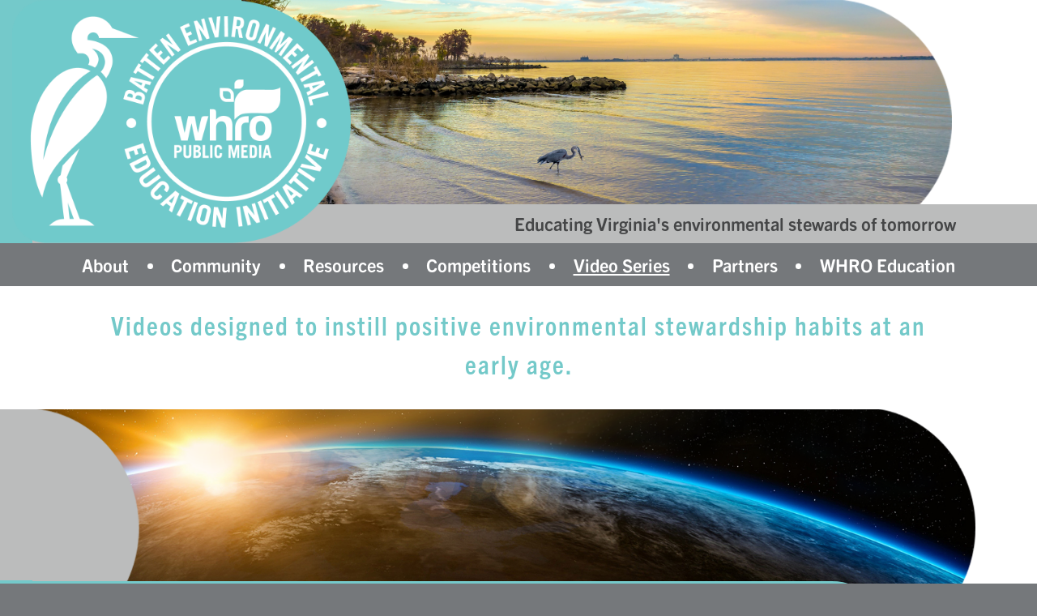

--- FILE ---
content_type: text/html; charset=UTF-8
request_url: https://environment.whro.org/videoseries
body_size: 15870
content:
<!DOCTYPE html>
<html class="mti-inactive" lang="en">
<head>
	<meta name="viewport" content="width=device-width, initial-scale=1.0" />
	<meta charset="utf-8">
	<meta http-equiv="X-UA-Compatible" content="IE=edge,chrome=1">
	
	<title>Batten Environmental Education Initiative</title>
	
	<link rel="stylesheet" href="https://use.typekit.net/irt1qcq.css">
	<link rel="stylesheet" href="/assets/css/libs.min.css">
	<link rel="stylesheet" href="/assets/css/main.min.css?v=4">
	
		<script async src="https://www.googletagmanager.com/gtag/js?id=G-DS80RLQBNF"></script>
	<script>
		window.dataLayer = window.dataLayer || [];
		function gtag(){dataLayer.push(arguments);}
		gtag('js', new Date());
		gtag('config', 'G-DS80RLQBNF');
	</script>


		<script>
	  !function(f,b,e,v,n,t,s)
	  {if(f.fbq)return;n=f.fbq=function(){n.callMethod?
	  n.callMethod.apply(n,arguments):n.queue.push(arguments)};
	  if(!f._fbq)f._fbq=n;n.push=n;n.loaded=!0;n.version='2.0';
	  n.queue=[];t=b.createElement(e);t.async=!0;
	  t.src=v;s=b.getElementsByTagName(e)[0];
	  s.parentNode.insertBefore(t,s)}(window, document,'script',
	  'https://connect.facebook.net/en_US/fbevents.js');
	  fbq('init', '1295769253823853');
	  fbq('track', 'PageView');
	</script>
	<noscript><img height="1" width="1" style="display:none"
	  src="https://www.facebook.com/tr?id=1295769253823853&ev=PageView&noscript=1"
	/></noscript>
		</head>
<body style="background-color: #75787b;">

	<div id="root" style="position: relative; background-color: #ffffff;"></div>


<script src="/assets/js/libs.min.js"></script>

<script type="text/template" id="tmpl-site-root">	
	<div class="row" style="position: absolute; width: 100%; height: 300px;">
		<div class="col-6" style="background-color: #74c9ca"></div>
		<div class="col-6" style="background-color: #ffffff; position: relative;">
			<div class="tagline-bkg" style="position: absolute; bottom: 0; width: 100%; background-color: #bbbcbc;"></div>
		</div>
	</div>
	<div class="navbar-bkg" style="width: 100%; background-color: #75787b; position: absolute; top: 300px;"></div>

	<div class="my0 mx-auto" style="max-width: 1200px;">
		<div class="pageHeader">
			<div class="header-bkgImage"> 
				<a href="/"><img src="assets/imgs/logo_batten.png" class="logo" alt="Batten logo"></a>
			</div>
			<div class="tagLine py3 " >
				<div class="container"><p class="mb0">Educating Virginia's environmental stewards of tomorrow</p></div>
			</div>
		</div>
		
		<div class="navContainer">
			<div class="container nav-bar disable-scrollbars" >
				<a href="/about" class="link">About</a><span class="dot"></span>
				<a href="/community" class="link">Community</a><span class="dot"></span>
				<a href="/resources" class="link">Resources</a><span class="dot"></span>
			    <a href="/competitions" class="link">Competitions</a><span class="dot"></span>
			    <a href="/videoseries" class="link">Video Series</a><span class="dot"></span>
			    <a href="/ourpartners" class="link">Partners</a><span class="dot"></span>
				<a href="https://education.whro.org/" class="link">WHRO Education</a>
			</div>
		</div>
	</div>

    <div class="">
	    <div id="system-messages-region"></div>
		<div id="main-region"></div>
		<div id="dialog-region"></div>
    </div>	
    
    <footer id="footer" class="text-white text-center">
		<div class="d-md-flex my0 mx-auto" style="max-width: 1200px;">
			<div class="leftfooter text-center mt2">
				<span style="margin-right: 0.5rem;">Copyright WHRO</span><span> &#x2022;</span>
				<span style="margin-left: 0.5rem;"><a href="mailto:environment@whro.org" class="text-white">Contact Us</a></span>
			</div>
	
			<div class="rightFooter mt2">
					<a href="https://www.facebook.com/whropublicmedia/" target="_blank"><img src="assets/imgs/icon_fb.png" alt="facebook"/></a>
<!-- 					<a href="https://twitter.com/WHROEducation" target="_blank"><img src="assets/imgs/icon_twitter.png" alt="twitter"/></a> -->
			</div>
		</div>
	</footer>
</script>

<script type="text/template" id="template_home">
	<div>
		<section class="project-container" >
				<div class="container my0 mx-auto" style="max-width: 1200px;">
					<h1 class="text-center mb6" style="color: #73c9c9;letter-spacing: 2px;">WHRO is committed to developing and preserving environmental education programs.</h1>
				
				
					<div class="row featured-project text-white my0 mx-auto">	
						<div class="col-lg-3 col-md-3 col-sm-12 eachProject">
							<div class="imgDiv">
								<a href="/videoseries#spotlightEarth"><img src="/assets/imgs/spotlight-earth-logo-color-circle-v1.png" alt="spotlightEarth" style="border: 6.75px solid #fff; border-radius: 50%; position: relative;"></a></div>
							<div class="project-discp">
								<a href="http://environment.whro.org/videoseries#projectEarth"><h3>Spotlight Earth</h3></a>
								<p>Explore the wonders and challenges of our environment with <i>Spotlight Earth</i>—a captivating video series designed for high school students. </p>
							</div>
						</div>
						
						<div class="col-lg-3 col-md-3 col-sm-12 eachProject">
							<div class="imgDiv order-1">
								<a href="/resources#onlineCourses"><img src="/assets/imgs/featured_environmental.png" alt="Environmental Science Online Course"></a></div>
							<div class="project-discp right-align">
								<a href="http://environment.whro.org/resources#videocourse"><h3>Environmental Science Online Course</h3></a>
								<p>Discover the wonders and challenges of our dynamic planet with WHRO's new online Environmental Science course, developed specifically for high school students.</p>
							</div>	
						</div>
						
						<div class="col-lg-3 col-md-3 col-sm-12 eachProject">
							<div class="imgDiv">
								<a href="/videoseries#greenbeats"><img src="/assets/imgs/featured_greenbeats.png" alt="greenbeats"></a></div>
							<div class="project-discp right-align">
								<a href="/videoseries#greenbeats"><h3>GreenBeats&#8480;</h3></a>
								<p>A series of 10 animated videos designed to instill positive environmental stewardship habits at an early age (grades 3-5).</p>	
							</div>
						</div>

						<div class="col-lg-3 col-md-3 col-sm-12 eachProject">
							<div class="imgDiv order-1">
								<a href="/competitions#writerscontest"><img src="/assets/imgs/featured_writerscontest.png" alt="writerscontest"></a></div>
							<div class="project-discp">
								<a href="/competitions#writerscontest"><h3>PBS Kids Writers Contest</h3></a>
								<p>WHRO presents the Batten Environmental Education Award to winning stories with an environmental theme or topic.</p>
							</div>
						</div>	
					</div>
				</div>	
		</section>	
		
		<div class="stripe2"></div>	
			
		<section class="issue-section">
			<div class="row" style="position: absolute; width: 100%; height: 340px;">
				<div class="col-6">
					<div style="background-color: #bbbcbc; height: 211px;"></div>
					<div class="xl-styleIssueDiv" style="background-color: #74c9ca;"></div>
				</div>
				<div class="col-6" style="background-color: #ffffff; position: relative;"></div>
			</div>
			<div class="issue-imgDiv my0 mx-auto" style="max-width: 1200px;overflow: hidden;">
					<img class="issue-img" src="assets/imgs/backgrounds/bkg_bridge.png" alt="bridge" style="height: 350px; max-width: 1216px;">
					<div class="overlayLeft issue-title text-white">
						<div class="container">
							<div class="row">
								<div class="col-md-6 col-lg-5 title pr0"><h1 class="mb0">THE ISSUE</h1></div>
								<div class="col-md-6 col-xl-5 col-lg-6 px0"><p class="text-center mb0">Coastal Virginia is experiencing the highest rates of sea level rise on the East Coast of the United States</p></div>
							</div>
						</div>
					</div>
			</div>
			
			<div class="graphic-container">
				<div class="container">
					<div class="row infographics no-gutters">
						<div class="col-lg-2 pt4" style="color: #75787b">
							<p>Whether it's rising seas or the management of natural resources, today's children will face new environmental challenges at some point during their lives. The best way to help them become informed and active community stewards is through education starting at an early age.</p>
						</div>
						
						<div class="col-lg-10 sizing">
							<div class="row">
								<div class="col-6 col-md-5 col-lg-6 col-xl-3 offset">
									<img src="assets/imgs/infographic_stats1.png" alt="2nd most vulnerable population center in the U.S. is the Hampton Roads Region">
								</div>
								
								<div class="col-6 col-md-5 col-lg-6 col-xl-3">
									<img src="assets/imgs/infographic_stats2.png" alt="1.5 ft amount if sea level rise projected for next 20-50 years">	
								</div>	
								
								<div class="col-6 col-md-5 col-lg-6 col-xl-3 offset">
									<img src="assets/imgs/infographic_stats3.png" alt="29 number of militery facilities in low-lying Hampton Roads areas">
								</div>
								
								<div class="col-6 col-md-5 col-lg-6 col-xl-3">
									<img src="assets/imgs/infographic_stats4.png" alt="7.5 ft possible amount of sea level rise by the end of the century">
								</div>
							</div>
						</div>
	
					</div>
				</div>
			</div>	
		</section>
		
		<section class="impact-section">
			<div class="row mx0" style="position: absolute; width: 100%; height: 350px;">
				<div class="col-6" style="background-color: #ffffff; position: relative;"></div>

				<div class="col-6 pr0">
					<div style="background-color: #bbbcbc; height: 212px;"></div>
					<div class="xl-styleImpactDiv" style="background-color: #74c9ca;"></div>
				</div>
			</div>
			<div class="impact-imgDiv my0 mx-auto" style="max-width: 1200px; overflow: hidden;">
				<img class="impact-img" style="height: 350px; max-width: 1216px;" src="assets/imgs/backgrounds/bkg_girl.png" alt="impact">
				<div class="overlayRight impact-title text-white">
					<div class="container">
						<div class="row">
							<div class="col-md-7 col-lg-6 title order-1 order-md-2 pr0"><h1 class="mb0">OUR IMPACT</h1></div>
							<div class="col-md-5 col-lg-6 col-xl-5 offset-xl-1 order-2 order-md-1 px0"><p class="text-center mb0">Studying Environmental Education helps build critical thinking skills</p></div>
					</div>
					</div>
				</div>			
			</div>
			
			<div class="row my8 mx0 py3">
				<div class="col-lg-4 offset-lg-2">
					<img class="my0 mx-auto" src="assets/imgs/infographic_skills.png" alt="Students who participated in environment-based programs outperformed traditionally educated peers in four subject areas: 100% in reading, 97.5% in spelling, 95% in language and 92.5% in math">
				</div>
				<div class="col-lg-4">
					<img class="my0 mx-auto" src="assets/imgs/infographic_effects.png" alt="When students were provided environmental education: 90% of teachers reported an increase in skills, 86% reported positive changes and 83% reported enhanced environmental related behaviors">
				</div>
			</div>
		</section>
		
		<div class="col col-md-10 col-lg-8 sources my0 mx-auto px4 pb4">
			<hr style="border-top-style: solid;border-top-width: 0px;">
        	<p>Sources:</p>
        	<ol class="pl4">
            	<li><a target="_blank" href="https://naaee.org/sites/default/files/inline-files/k-12_student_key_findings.pdf">"Stanford Analysis Reveals Wide Array of Benefits from Environmental Education" - <abbr title="North American Association for Environmental Education">NAAEE</abbr></a>
            	<li><a target="_blank" href="http://www.seer.org/pages/research/CSAPII2005.pdf">"California Student Assessment Project, Phase Two: The Effects of Environment-Based Education on Student Achievement" - <abbr title="State Education and Environment Roundtable">SEER</abbr></a>
            	<li><a target="_blank" href="https://www.wri.org/sites/default/files/wri_factsheet_virginia_final.pdf">"Fact Sheet: Sea-Level Rise and Its Impact on Virginia" - <abbr title="World Resources Institute">WRI</abbr></a>
            	<li><a target="_blank" href="http://www.hrpdcva.gov/uploads/docs/HRPDC_ClimateChangeReport2012_Full_Reduced.pdf">"Climate Change in Hampton Roads, Phase III, Sea Level Rise in Hampton Roads, Virginia" - <abbr title="Hampton Roads Planning District Commission">HRPDC</abbr></a>
            	<li><a target="_blank" href="https://www.c2es.org/blog/casolaj/coping-coastal-flood-risk">"Coping with Coastal Flood Risk" - <abbr title="Center for Climate and Energy Solutions">C2ES</abbr></a>
            	<li><a target="_blank" href="https://www.c2es.org/publications/sea-level-rise-global-climate-change-review-impacts-us-coasts">"Sea-Level Rise & Global Climate Change: A Review of Impacts to U.S. Coasts" - <abbr title="Center for Climate and Energy Solutions">C2ES</abbr></a>
            	<li><a target="_blank" href="https://www.c2es.org/blog/maherk/climate-change-poses-national-security-risks-home-abroad">"Climate Change Poses National Security Risks at Home and Abroad" - <abbr title="Center for Climate and Energy Solutions">C2ES</abbr></a>
            	<li><a target="_blank" href="http://nca2014.globalchange.gov/report/our-changing-climate/sea-level-rise">"Sea Level Rise" - US Global Climate Change Research Program</a>
				<li><a target="_blank" href="https://vims.edu/newsandevents/topstories/2023/slrc_2022.php">"U.S. sea-level report cards: 2022 once again trends toward acceleration" - <abbr title="Virginia Institute of Marine Science">VIMS</abbr></a>
				<li><a target="_blank" href="https://oceanservice.noaa.gov/hazards/sealevelrise/sealevelrise-tech-report-sections.html">"2022 Sea Level Rise Technical Report" - <abbr title="National Oceanic and Atmospheric Association">NOAA</abbr></a>
				<li><a target="_blank" href="https://whro.org/news/38012-a-hidden-vulnerability-land-in-hampton-roads-is-sinking-twice-as-fast-as-sea-levels-are-rising">"A 'hidden vulnerability': Land in Hampton Roads is sinking twice as fast as sea levels are rising" - <abbr title="WHRO Public Media">WHRO</abbr></a>
        	</ol>
		</div>
	</div>	
</script>













<script type="text/template" id="template_about">
	<section class="about my8">
		<div class="my0 mx-auto sub-section" style="max-width: 1200px;">
		<div class="container">
			<div class="row">
				<div class="col-12 col-sm-6 col-md-6 px8">
					<h1 class="pb4" style="">About the Batten Environmental Education Initiative</h1>
					<div class="janeImgDiv" style="">
						<img src="assets/imgs/janeBatten.jpg" alt="Jane Batten" style="">
						<p class="caption">Jane Batten</p>
					</div>
					<p>The Batten Environmental Education Initiative is an all-encompassing effort to educate and develop Virginia's environmental stewards of tomorrow. It was developed through a generous gift given by Jane Batten. The initiative incorporates the development of a wide range of educational products—including online and video earth science courses, a student-oriented video series, an interactive mobile student lab, a series of short animated video segments designed to instill positive environmental stewardship habits at an early age (grades K-5), and other learning opportunities for younger students.</p>
				</div>
				<div class="col-12 col-sm-6 col-md-6 divider px8">
					<h1 class="pb4" style="">About WHRO Education</h1>
					<p>Since its founding by Norfolk and Hampton Public Schools in 1961, WHRO has offered educational services throughout Virginia to teachers, students, adult learners, and families. Today, WHRO is owned by the 21 school divisions in the Hampton Roads area. WHRO Education is proud to offer online educational and digital media media resources to 286,000 students and 25,000 educators per month. Through our digital learning distribution platform eMediaVA℠, we provide free access to thousands of free, relevant, SOL-aligned digital learning resources for every Virginia public, private, and home school educator and their students.</p>
					<img class="my0 mx-auto pt4" src="assets/imgs/logo_whroEdu.png" alt="WHRO Education Logo">
				</div>
			</div>
		</div>
		</div>
	</section>
</script><script type="text/template" id="template_partners">
	<section>
		<div  class="container my8">
	    	<div class="row partners pt8">
		        <div class="col-sm-6 col-md-4"><a href="https://www.virginiaaquarium.com/" target="_blank"><img src="/assets/imgs/partners/partner_aquarium.png"><a></div>
		        <div class="col-sm-6 col-md-4 my0 mx-auto"><a href="http://www.mrc.virginia.gov/" target="_blank"><img src="/assets/imgs/partners/partner_vmrc.png"></a></div>
		        <div class="col-sm-6 col-md-4"><a href="http://www.hrsd.com/" target="_blank"><img src="/assets/imgs/partners/partner_hrsd.png"></a></div>
		        <div class="col-sm-6 col-md-4"><a href="http://lrwpartners.org/" target="_blank"><img src="/assets/imgs/partners/partner_lafayette.png"></a></div>
		        <div class="col-sm-6 col-md-4"><a href="http://www.cbf.org/" target="_blank"><img src="/assets/imgs/partners/partner_chesBayFnd.png"></a></div>
		        <div class="col-sm-6 col-md-4"><a href="https://www.vwu.edu/" target="_blank"><img src="/assets/imgs/partners/partner_vaWesU.png"></a></div>
		        <div class="col-sm-6 col-md-4"><a href="http://www.chesapeakedata.com/" target="_blank"><img src="/assets/imgs/partners/partner_cec.png"></a></div>
		        <div class="col-sm-6 col-md-4"><a href="http://www.smv.org/" target="_blank"><img src="/assets/imgs/partners/partner_scienceMuseum.png"></a></div>
		        <div class="col-sm-6 col-md-4"><a href="http://www.vims.edu/" target="_blank"><img src="/assets/imgs/partners/partner_vims.png"></a></div>
		    </div>
		</div>
	</section>
</script><script type="text/template" id="template_community">
	<section class="mt8" id="van">
		<h1 class="container text-center mb8 main-title" style="color: #73c9c9;letter-spacing: 2px;">WHRO is committed to developing and preserving environmental education programs throughout Virginia.</h1>
		<div class="row mx0" style="position: absolute; width: 100%; height: 350px;">
			<div class="col-6" style="background-color: #ffffff; position: relative;"></div>

			<div class="col-6 pr0">
				<div style="background-color: #bbbcbc; height: 212px;"></div>
				<div class="xl-styleRight" style="background-color: #74c9ca;"></div>
			</div>
		</div>
		<div class="overlayRight-mainDiv my0 mx-auto" style="max-width: 1200px; overflow: hidden;">
			<img class="rightAlign-img" style="height: 350px; max-width: 1216px;" src="assets/imgs/community/bkg_van.png" alt="impact">
			<div class="overlayRight overlayRight-title text-white">
				<div class="container pr0">
					<div class="row">
						<div class="col-12 col-md-10 col-lg-8 col-xl-12 order-1 order-md-2 pr0">
							<h1 class="mb0 vanTitle">ENVIRONMENTAL VAN AND STEM VAN</h1>
						</div>
					</div>
				</div>
			</div>			
		</div>
		
		<div class="container vanContent my8">
			<div class="row text-gray">
				<div class="col-md-6">
					<p class="sm-lineHeight">In addition to the WHRO Literacy and STEM (Science, Technology, Engineering, Math) Vans, we now have an Environmental Van available for outreach in the community. WHRO educators use the Environmental Van throughout Hampton Roads to increase children’s awareness of environmental topics and discover ways in which they can contribute to the environmental health of our planet. The colorful van is decorated with PBS Kids characters. It visits schools, community centers, libraries, and other child-focused events throughout the Hampton Roads region.</p> 
					<p class="sm-lineHeight">The van has a walk-through component in which students can interact with content through four 27-inch, all-in-one touch-screen monitors that are mounted in the van. Students explore content that WHRO Education has created that ties into Virginia’s Standards of Learning (SOL).</p> 
				</div>
				<div class="col-md-6">
					<p class="sm-lineHeight">The van features two different sets of curriculum that can be used with students in grades K-2 and 3-5. The K-2 curriculum reinforces the themes in the GreenBeats video series (i.e. recycling, using reusable straws and cups, etc.). The 3-5 curriculum allows students to experience the topic of sea level rising through a VR 360 program that provides students with an immersive story-telling experience. In both programs, students make a pledge to take care of their environment and explore ways in which they can help. The team also created post-lessons that teachers can conduct after the van visit, designed for a home-school connection. Students can take what they learned and still be able to access the digital content from home.</p>
					<p class="sm-lineHeight">Through the Batten Environmental Education Initiative, WHRO Education also added <a href="https://emediava.org/l/64210" target="_blank">K-5 content</a> focused on environmental education into the curriculum used with our STEM Van. Additions include video segments, online games, mobile apps, and hands-on activities.</p>
				</div>
			</div>
		</div>
	</section>
	
	<section class="mt8 kingTideSection">
		<div class="row mx0" style="position: absolute; width: 100%; height: 350px;">
			<div class="col-6" style="background-color: #ffffff; position: relative;"></div>

			<div class="col-6 pr0">
				<div style="background-color: #bbbcbc; height: 212px;"></div>
				<div class="xl-styleRight" style="background-color: #74c9ca;"></div>
			</div>
		</div>
		<div class="overlayRight-mainDiv my0 mx-auto" style="max-width: 1200px; overflow: hidden;">
			<img class="rightAlign-img" style="height: 350px; max-width: 1216px;" src="assets/imgs/community/bkg_kingTide.png" alt="impact">
			<div class="overlayRight overlayRight-title text-white">
				<div class="container pr0">
					<div class="row">
						<div class="col-md-5 col-lg-6 title order-1 order-md-2 pr0"><h1 class="mb0">KING TIDE</h1></div>
						<div class="col-md-7 col-lg-6 col-xl-5 offset-xl-1 order-2 order-md-1 px0 kingTidePara"><p class="text-center mb0">King Tides are tides that are driven much higher than normal and affect Hampton Roads each year.</p></div>
				</div>
				</div>
			</div>			
		</div>
		
		<div class="container kingTideContent my8">
			<div class="row text-gray">
				<div class="col-md-10 offset-md-1 offset-lg-2">
					<p class="sm-lineHeight">WHRO is the lead media partner for “Catch the King,” Hampton Roads' volunteer effort to map the extent of flooding during the King Tide  each fall.  As part of the Batten Environmental Education Initiative and in partnership with a number of Hampton Roads organizations, WHRO encourages citizen-scientists to collect and share data through a flood mapping app that utilizes GPS technology.  It is hoped that through this effort more accurate forecasting of future flooding events can be accomplished.</p> 
					<a href=" https://wetlandswatch.org/catchtheking" class="button cButton">Learn More</a>
				</div>
			</div>
		</div>
	</section>
	
	<section id="floodMapping" class="">
		<div class="row" style="position: absolute; width: 100%; height: 340px;">
			<div class="col-6">
				<div style="background-color: #bbbcbc; height: 211px;"></div>
				<div class="xl-styleLeft" style="background-color: #74c9ca;"></div>
			</div>
			<div class="col-6" style="background-color: #ffffff; position: relative;"></div>
		</div>
		<div class="overlayLeft-mainDiv my0 mx-auto" style="max-width: 1200px;overflow: hidden;">
			<img class="leftAlign-img" src="assets/imgs/community/bkg_floodMapping.png" alt="bridge" style="height: 350px; max-width: 1216px;">
			<div class="overlayLeft overlayLeft-title text-white">
				<div class="container">
					<div class="row">
						<div class="col-md-9 title pr0"><h1 class="mb0">FLOOD MAPPING</h1></div>
					</div>
				</div>
			</div>
		</div>
		
		<div class="container floodMappingContent my8">
			
			<div class="row text-gray">
				<div class="col-md-6">
					<h2>Building Resilience in Our Communities</h2>
					<p class="sm-lineHeight"> WHRO Education, in partnership with the Hampton Roads Community Foundation, encouraged local high school classes to participate in the Flood Mapping – Building Resilience in Our Communities project – an initiative to map flooding on school campuses and neighborhoods. In the past, students in these classes conducted quarterly measurements using a free Sea Level Rise app; created presentations on sea level rise, flooding impacts, or a similar topic; and submitted a signed pledge form committing to do their part to create a community that is resilient to flooding.</p>
				</div>
				<div class="col-md-6">
					<p class="sm-lineHeight">In addition, WHRO invites students as well as the surrounding community to participate in the annual “Catch the King” event when the highest tide of the year, also known as a "king tide," is forecasted to impact Hampton Roads. Last year’s king tides in Hampton Roads occurred October 27-29, 2023. Participants gathered data that will help improve predictive models for forecasting future flooding events.</p>
					<a href="https://wetlandswatch.org/catchtheking" class="button cButton">Learn More</a>
				</div>
			</div>
		</div>
	</section>
	
	<section class="mt8">
		<div class="row mx0" style="position: absolute; width: 100%; height: 350px;">
			<div class="col-6" style="background-color: #ffffff; position: relative;"></div>

			<div class="col-6 pr0">
				<div style="background-color: #bbbcbc; height: 212px;"></div>
				<div class="xl-styleRight" style="background-color: #74c9ca;"></div>
			</div>
		</div>
		<div class="overlayRight-mainDiv my0 mx-auto" style="max-width: 1200px; overflow: hidden;">
			<img class="rightAlign-img" style="height: 350px; max-width: 1216px;" src="assets/imgs/community/bkg_tidewater.png" alt="impact">
			<div class="overlayRight overlayRight-title text-white">
				<div class="container">
					<div class="row">
						<div class="col-md-7 col-lg-6 title order-1 order-md-2 pr0"><h1 class="mb0">TIDEWATER</h1></div>
						<div class="col-md-5 col-lg-6 col-xl-5 offset-xl-1 order-2 order-md-1 px0"><p class="text-center mb0">Water is rising, land is sinking, and the military is here to stay.</p></div>
				</div>
				</div>
			</div>			
		</div>
		
		<div class="container tideWaterContent my4 py4">
			<p class="test text-gray sm-lineHeight">Our area is home to the country’s highest concentration of military assets, and our region’s vulnerability to sea level rise significantly impacts military readiness. The military and surrounding municipalities are working toward solutions to protect military bases from the rising water. A new documentary tells the compelling story of this struggle.</p>
			<div class="col-md-12 col-lg-10 offset-lg-1 mt8">
				<div class="pbs-viral-player-wrapper" style="position: relative; padding-top: calc(56.25% + 43px);">
					<iframe src="https://player.pbs.org/viralplayer/3009151717/" allowfullscreen allow="encrypted-media" style="position: absolute; top: 0; width: 100%; height: 100%; border: 0;"></iframe>
				</div>
			</div>
		</div>
	</section>
</script><script type="text/template" id="template_resources">
	<section class="mt6" id="onlineCourses">
		<h1 class="container mb8 main-title" style="color: #73c9c9;letter-spacing: 2px; max-width: 1100px; ">We hope these environmental resources will help educate students about the issues at early ages.</h1>
		<div class="row mx0" style="position: absolute; width: 100%; height: 350px;">
			<div class="col-6" style="background-color: #ffffff; position: relative;"></div>

			<div class="col-6 pr0">
				<div style="background-color: #bbbcbc; height: 212px;"></div>
				<div class="xl-styleRight" style="background-color: #74c9ca;"></div>
			</div>
		</div>
		<div class="overlayRight-mainDiv my0 mx-auto" style="max-width: 1200px; overflow: hidden;">
			<img class="rightAlign-img" style="height: 350px; max-width: 1216px;" src="assets/imgs/resources/bkg_mountains.png" alt="mountains">
			<div class="overlayRight overlayRight-title text-white">
				<div class="onlineCourseTitle container pr0">
					<div class="row">
						<div class="col-md-7 col-lg-6 title offset-xl-1 order-1 order-md-2 pr0"><h1 class="mb0">ONLINE COURSES</h1></div>
						<div class="col-md-4 col-lg-6 col-xl-5 order-2 order-md-1 px0"><p class="text-center mb0">Free, quality content developed by WHRO Education.</p></div>
					</div>
				</div>
			</div>			
		</div>
		
		<div class="container my4 emediavaContent">
			<div class="row text-gray">
				<div class="col-md-6 col-xl-6 onlineFirstPara">
					<h2 style="margin-top: 0px">New Environmental Science Course</h2>
					<p class="sm-lineHeight">Discover the wonders and challenges of our dynamic planet with WHRO's new online Environmental Science course, developed specifically for high school students. Through 7 media-rich modules, students explore essential environmental science concepts accompanied by practical applications. Students tackle local and global ecological issues through real-world assignments, utilizing emerging technologies to analyze and address these challenges effectively. Each module begins with an animated case study, providing insights into Virginia's contemporary or historical environmental issues or spotlighting pivotal figures in environmental science. This course, developed with student input, addresses our world's changing environment and challenges students to become engaged citizens. Upon completion, students will emerge with a profound understanding of environmental science, armed with the capabilities to make a meaningful impact on their community and beyond.</p> 
				</div>
				<div class="col-md-6">
					<img style="padding-top: 75px; padding-bottom: 25px;" src="assets/imgs/environmental_science.png">
					<video src="/assets/imgs/media/ESonline.mp4" preload="metadata" style="width:100%;" controls></video>
				</div>
			</div>
			<div class="row mt4">
				<div class="col" style="align-self: center"><a href="/assets/pdfs/ES_courseoutlinev2.pdf" class="button rButton">Course Overview</a></div>
				<div class="col" style="align-self: center"><a href="/api/environmental_science_course_dl.php" class="button rButton">Download Now</a></div>
				<div class="col" style="align-self: center"><a href="https://emediava.org/l/72621" class="button rButton">Learning Object Collection</a></div>
			</div>
		</div>

		<div class="container my4 emediavaContent">
			<div class="row text-gray">
				<div class="col-md-6 col-xl-6 onlineFirstPara">
					<h2>Earth Science...online!</h2>
					<p class="sm-lineHeight">In August 2017, local leaders and school administrators helped kick off the official launch of the new environmental initiative at Norview High School in Norfolk. The event included endorsements from guest speakers including Governor Terry McAuliffe, Dr. Steven Constantino of the Virginia Department of Education, and Dr. Melinda Boone, Superintendent of Norfolk Public Schools. During the event, Governor McAuliffe announced the release of WHRO’s new Earth Science Online Course. In this exciting online course, students learn to see the planet around them like never before. Through media-rich activities, videos, collaborative discussions, hands-on scientific investigations, and real-world projects, students explore cosmology, geologic time, the Solar System, ocean life, fossil fuels, and more.</p>
					<p class="sm-lineHeight">These courses are provided free to all public and private schools in Virginia as well as to all of the Commonwealth’s home schools.</p>
					<h3 style="letter-spacing: 1.1px;">The course is provided free to all public and private schools in Virginia as well as to all of the Commonwealth’s home schools.</h3>
				</div>
				<div class="col-md-6">
				<h2 class="h2Margin">Watch a brief tour.</h2>
					<p class="sm-lineHeight">The Earth Science Online Course was developed by WHRO Education. It is available to download free of charge thanks to a generous gift by Jane Batten.</p>
					<video src="/assets/imgs/media/EnvironmentalSciencePromo.mp4" preload="metadata" poster="/assets/imgs/media/vidPosters_courseTour.jpg" style="width:100%;" controls></video>
				</div>
			</div>
			<div class="row">
				<div class="col"><a href="/earth-science-course" class="button rButton">Download Now</a></div>
			</div>
		</div>

		<!-- <div class="container my8 videoCourseContent">
			<div class="row text-gray">
				<div class="col-md-6 offset-xl-1">					
					<div style="padding-right: 0px;">
						<h2>Earth Science...online!</h2>
						<p class="sm-lineHeight">In August 2017, local leaders and school administrators helped kick off the official launch of the new environmental initiative at Norview High School in Norfolk. The event included endorsements from guest speakers including Governor Terry McAuliffe, Dr. Steven Constantino of the Virginia Department of Education, and Dr. Melinda Boone, Superintendent of Norfolk Public Schools. During the event, Governor McAuliffe announced the release of WHRO’s new Earth Science Online Course. In this exciting online course, students learn to see the planet around them like never before. Through media-rich activities, videos, collaborative discussions, hands-on scientific investigations, and real-world projects, students explore cosmology, geologic time, the Solar System, ocean life, fossil fuels, and more.</p>
						<p class="sm-lineHeight">These courses are provided free to all public and private schools in Virginia as well as to all of the Commonwealth’s home schools.</p>
						<h3 style="letter-spacing: 1.1px;">The course is provided free to all public and private schools in Virginia as well as to all of the Commonwealth’s home schools.</h3>
						<h2 class="h2Margin">Watch a brief tour.</h2>
						<p class="sm-lineHeight">The Earth Science Online Course was developed by WHRO Education. It is available to download free of charge thanks to a generous gift by Jane Batten.</p>
						<video src="/assets/imgs/media/EnvironmentalSciencePromo.mp4" preload="metadata" poster="/assets/imgs/media/vidPosters_courseTour.jpg" style="width:100%;" controls></video>
						<a href="/earth-science-course" class="button rButton">Download Now</a>
					</div>
				</div>
			</div>
		</div> -->
	</section>
	
	<section id="emediaCollection" class="">
		<div class="row" style="position: absolute; width: 100%; height: 340px;">
			<div class="col-6">
				<div style="background-color: #bbbcbc; height: 211px;"></div>
				<div class="xl-styleLeft" style="background-color: #74c9ca;"></div>
			</div>
			<div class="col-6" style="background-color: #ffffff; position: relative;"></div>
		</div>
		<div class="overlayLeft-mainDiv my0 mx-auto" style="max-width: 1200px;overflow: hidden;">
			<img class="leftAlign-img" src="assets/imgs/resources/bkg_writing.png" alt="writing" style="height: 350px; max-width: 1216px;">
			<div class="overlayLeft overlayLeft-title text-white">
				<div class="container">
					<div class="row">
						<div class="col-md-12 col-lg-11 offset-xl-1 title pr0"><h1 class="mb0">EMEDIAVA COLLECTIONS</h1></div>
					</div>
				</div>
			</div>
		</div>
		
		<div class="container emediavaContent my8">
			<div class="row text-gray">
				<div id="emediaContentParagraph" class="col-md-8 col-xl-8 mb6">
					<p class="sm-lineHeight">We are adding learning objects from local and national organizations to our digital learning distribution platform eMediaVA℠ for statewide distribution.</p>
					<p class="sm-lineHeight">This digital content can be used by teachers to supplement their classroom instruction or incorporated into other online courses or e-textbooks that teachers may use in the future.</p>
					<p class="sm-lineHeight">Most of the learning objects will also include links for users to access the contributing organization's website to learn about educational field trips and other available services.</p> 
					<a href="https://emediava.org/l/72630" class="button rButton">Learn More</a>
				</div>
			</div>
		</div>
	</section>
	
	<section class="mt8 videoCoursesSection" id="videocourses">
		<div class="row mx0" style="position: absolute; width: 100%; height: 350px;">
			<div class="col-6" style="background-color: #ffffff; position: relative;"></div>

			<div class="col-6 pr0">
				<div style="background-color: #bbbcbc; height: 195px;"></div>
				<div class="xl-styleRight" style="background-color: #74c9ca;"></div>
			</div>
		</div>
		<div class="overlayRight-mainDiv my0 mx-auto" style="max-width: 1200px; overflow: hidden;">
			<img class="rightAlign-img" style="height: 350px; max-width: 1216px;" src="assets/imgs/resources/bkg_sand.png" alt="sand">
			<div class="overlayRight overlayRight-title text-white">
				<div class="container pr0">
					<div class="row">
						<div class="col-md-8 col-lg-6 title offset-xl-1 order-1 order-md-2 pr0"><h1 class="mb0">VIDEO COURSE AND SERIES</h1></div>
						<div class="col-md-4 col-lg-6 col-xl-5 order-2 order-md-1 px0"><p id="videoCoursesDescription" class="text-center mb0">This Earth Science video series is just like a class you'd go through at school.</p></div>
				</div>
				</div>
			</div>			
		</div>
		
		<div class="container my4 emediavaContent">
			<div class="row text-gray">
				<div class="col-md-6 col-xl-5">
					<p class="sm-lineHeight">This course was developed to help combat the growing shortage of highly-qualified Earth Science teachers throughout the Commonwealth. Covering all topics required in the current Virginia Standards of Learning, the course consist of lessons taught by a highly-qualified Earth Science teacher “teaching to the camera” as if instructing a class of students. Modeled after our existing Algebra I and Geometry video courses, the course is ideal not only for school divisions that lack access to an Earth Science teacher, but also for parents looking to assist their children, students preparing for higher level science course, or students who are falling behind in a traditional classroom course.</p> 
				</div>
				<div class="col-md-6 offset-xl-1">
					<h2 style="margin-top: 0px; ">Here's an example</h2>
					<video src="/assets/imgs/media/earthScience.mp4" type="video/mp4" preload="metadata" poster="/assets/imgs/media/vidPoster_earthScience.jpg" style="width:100%;" controls></video>
				</div>
			</div>
			<div class="row">
				<div class="col"><a href="https://www.emediava.org/lo/30848" class="button rButton">Course Overview</a></div>
				<div class="col"><a href="https://www.emediava.org/results/f/s:Earth%20Science%20Module+types:9" class="button rButton">More Lessons</a></div>
			</div>
		</div>
	</section>
</script><script type="text/template" id="template_competitions">
	<section class="" id="computerChallenge">
		<h1 class="container text-center main-title mainTitleCompetition" style="color: #73c9c9;">Competitive opportunities for kindergarteners and high school seniors alike keep Hampton Roads students thinking.</h1>
		<div class="row mx0" style="position: absolute; width: 100%; height: 350px;">
			<div class="col-6" style="background-color: #ffffff; position: relative;"></div>

			<div class="col-6 pr0">
				<div style="background-color: #bbbcbc; height: 212px;"></div>
				<div class="xl-styleRight" style="background-color: #74c9ca;"></div>
			</div>
		</div>
		<div class="overlayRight-mainDiv my0 mx-auto" style="max-width: 1200px; overflow: hidden;">
			<img class="rightAlign-img" style="height: 350px; max-width: 1216px;" src="assets/imgs/competitions/bkg_gcc.png" alt="great computer challenge">
			<div class="overlayRight overlayRight-title text-white">
				<div class="container pr0 computerChallengeTitle">
					<div class="row">
						<div class="col-md-12 title pr0"><h1 class="mb0">GREAT COMPUTER CHALLENGE</h1></div>
						
				</div>
				</div>
			</div>			
		</div>
		
		<div class="container my8 computerChallengeContent">
			<div class="row text-gray">
				<div class="col-md-6 col-lg-5 col-xl-6 leftGreatComputer">
					<p class="sm-lineHeight">The Great Computer Challenge is a joint project of WHRO, the Consortium for Interactive Instruction and Old Dominion University.This is a competitive opportunity for students in Kindergarten through 12th Grade to demonstrate their knowledge of various computer applications and programming skills.</p> 
					<p class="sm-lineHeight">Categories include: Graphic Design, Desktop Publishing, Music composition, Desktop Presentations, Web Design, Internet Scavenger Hunt, Integrated Application, Scientific/Non-Business Programming, CAD, Video Editing, Visual Programming/Block Coding Using Scratch Jr. and Cyber Security.</p>
				</div>
				<div class="col-md-6">
					<p class="sm-lineHeight">As part of the Batten Environmental Education Initiative, environmentally themed problems have been added to the competition. In response to the problem, students use their technology skills to produce an artifact to be judged.  Here is a <a href="assets/imgs/competitions/sampleProblem.pdf" download="sample_problem" class="sampleProbLink">Sample Problem</a> that middle school students received in 2018 for the video editing competition.</p>
					<h2 class="h2Margin">View the winning submission</h2>
					<video src="/assets/imgs/competitions/videoEditing.mp4" preload="metadata" style="width:100%;" controls></video>
				</div>
			</div>
		</div>
	</section>
	
	<section id="writerscontest" class="pbsContest">
		<div class="row" style="position: absolute; width: 100%; height: 340px;">
			<div class="col-6">
				<div style="background-color: #bbbcbc; height: 211px;"></div>
				<div class="xl-styleLeft" style="background-color: #74c9ca;"></div>
			</div>
			<div class="col-6" style="background-color: #ffffff; position: relative;"></div>
		</div>
		<div class="overlayLeft-mainDiv my0 mx-auto" style="max-width: 1200px;overflow: hidden;">
			<img class="leftAlign-img" src="assets/imgs/competitions/bkg_writersContest.png" alt="bridge" style="height: 350px; max-width: 1216px;">
			<div class="overlayLeft overlayLeft-title text-white">
				<div class="container pbsContestTitle">
					<div class="row">
						<div class="col-md-12 title pr0"><h1 class="mb0">PBS KIDS WRITERS CONTEST</h1></div>
					</div>
				</div>
			</div>
		</div>
		
		<div class="container my8 pbsContestContent">	
			<div class="row text-gray">
				<div class="col-md-6 mb4">
					<p class="sm-lineHeight">Each year WHRO invites Kindergarten through 5th grade students to create a great story, illustrate it and enter it in our PBS KIDS Writers Contest.</p>
                    <p class="sm-lineHeight">In addition to the original contest, we also present the Batten Environmental Education Award to winning stories with an environmental theme or topic.</p>
				<p class="sm-lineHeight">Meet the<a href="https://education.whro.org/2-uncategorised/280-meet-our-2023-writers-contest-winners" target="_blank"> winners in 2023 Environmental category</a>.</p>
				</div>
				<div class="col-md-6 mb4">
					<iframe style="width: 100%; height: 300px;" src="https://www.youtube.com/embed/x9QrO0bgG4I" frameborder="0" allow="accelerometer; autoplay; encrypted-media; gyroscope; picture-in-picture" allowfullscreen></iframe>
				</div>
			</div>
		</div>
	</section>

</script><script type="text/template" id="template_videoseries" >
	<section id="projectEarth" class="mt6">
		<h1 class="container mb8 main-title text-center" style="color: #73c9c9;letter-spacing: 2px; max-width: 1100px; ">Videos designed to instill positive environmental stewardship habits at an early age.</h1>
		<div class="row" style="position: absolute; width: 100%; height: 340px;">
			<div class="col-6">
				<div style="background-color: #bbbcbc; height: 211px;"></div>
				<div class="xl-styleLeft" style="background-color: #74c9ca;"></div>
			</div>
			<div class="col-6" style="background-color: #ffffff; position: relative;"></div>
		</div>
		<div class="overlayLeft-mainDiv my0 mx-auto" style="max-width: 1200px;overflow: hidden;">
			<img class="leftAlign-img" src="assets/imgs/videoseries/bkg_projectEarth.png" alt="writing" style="height: 350px; max-width: 1216px;">
			<div class="overlayLeft overlayLeft-title text-white">
				<div class="container onlineCourseTitle">
					<div class="row">
							<div class="col-md-12 col-lg-12 col-xl-12 title pr0"><h1 class="mb0">SPOTLIGHT EARTH</h1></div>
					</div>
				</div>
			</div>
		</div>
		
		<div class="container mContent my8">
			
			<div class="row text-gray">
				<div class="col-md-6 mb6 onlineFirstPara">
					<p class="sm-lineHeight">Explore the wonders and challenges of our environment with Spotlight Earth—a captivating video series designed for high school students. Dive deep into the heart of Virginia’s diverse ecosystems, from the majestic Blue Ridge Mountains to the expansive Chesapeake Bay, and uncover the environmental stories shaping our state and world. The four engaging hosts guide you through each episode, blending in-depth knowledge with relatable insights. These videos will empower and educate students, the next generation of environmental leaders. Whether you’re passionate about science, concerned about the environment, or simply curious about the world around you, this series is for you.</p>
				</div>
				<div class="col-md-6 col-xl-5">
					<div class="mb6" style="padding-right: 0px;">
						<h2 class="h2Margin">Here's a Video</h2>
						<video src="/assets/imgs/media/Spotlight Earth Sizzle.mov" poster="/assets/imgs/media/vidPoster_spotlightEarth.jpg" preload="metadata" style="width:100%;" controls></video>
						<a href="https://emediava.org/l/72604" target="_blank" class="button cButton">Watch More</a>
					</div>
				</div>
			</div>
		</div>
	</section>

	<section class="mt6" id="videoCoursesSection">
			<div class="row mx0" style="position: absolute; width: 100%; height: 350px;">
			<div class="col-6" style="background-color: #ffffff; position: relative;"></div>

			<div class="col-6 pr0">
				<div style="background-color: #bbbcbc; height: 212px;"></div>
				<div class="xl-styleRight" style="background-color: #74c9ca;"></div>
			</div>
		</div>
		<div class="overlayRight-mainDiv my0 mx-auto" style="max-width: 1200px; overflow: hidden;" id="greenbeats">
			<img class="rightAlign-img" style="height: 350px; max-width: 1216px;" src="assets/imgs/videoseries/bkg_greenBeats.png" alt="mountains">
			<div class="overlayRight overlayRight-title text-white">
				<div class="container pr0">
					<div class="row">
						<div class="col-md-7 col-lg-6 title  order-1 order-md-2 pr0"><h1 class="mb0">GREENBEATS&#8480;</h1></div>
						<div class="col-md-5 col-lg-6 col-xl-5 order-2 order-md-1 px0"><p class="text-center mb0">These videos focus on critical environmental issues</p></div>
				</div>
				</div>
			</div>			
		</div>
		
		<div class="container my8 videoCourseContent" >
			<div class="row text-gray">
				<div class="col-md-6">
					<p class="sm-lineHeight">GreenBeats&#8480; is a series of 10 animated videos designed to instill positive environmental stewardship habits at an early age (grades K-5).</p> 
					<p class="sm-lineHeight">Patterned after WHRO's successful Healthbeat videos, the segments focus on critical environmental issues like protecting nature, recycling and water conservation.</p>
				</div>
				<div class="col-md-6 col-xl-5">
					<h2 class="">Watch the latest lesson.</h2>
					<video src="/assets/imgs/media/greenbeats_s1e4.mp4" preload="metadata" poster="/assets/imgs/videoseries/vidPoster_greenBeats.jpg" style="width:100%;" controls></video>
					<a href=" https://emediava.org/l/64413" target="_blank" class="button cButton">Watch More</a>

				</div>
			</div>
		</div>
	</section>
	
	<section id="projectEarth" class="">
		<div class="row" style="position: absolute; width: 100%; height: 340px;">
			<div class="col-6">
				<div style="background-color: #bbbcbc; height: 211px;"></div>
				<div class="xl-styleLeft" style="background-color: #74c9ca;"></div>
			</div>
			<div class="col-6" style="background-color: #ffffff; position: relative;"></div>
		</div>
		<div class="overlayLeft-mainDiv my0 mx-auto" style="max-width: 1200px;overflow: hidden;">
			<img class="leftAlign-img" src="assets/imgs/videoseries/bkg_projectEarth.png" alt="writing" style="height: 350px; max-width: 1216px;">
			<div class="overlayLeft overlayLeft-title text-white">
				<div class="container onlineCourseTitle">
					<div class="row">
							<div class="col-md-8 col-lg-7 col-xl-6 title pr0"><h1 class="mb0">PROJECT EARTH</h1></div>
					</div>
				</div>
			</div>
		</div>
		
		<div class="container mContent my8">
			
			<div class="row text-gray">
				<div class="col-md-6 mb6 onlineFirstPara">
					<p class="sm-lineHeight">Along with partner organizations like the Virginia Institute of Marine Science and the Virginia Aquarium, WHRO produced a video series titled Project Earth.  Project Earth takes a deep dive into the environmental science issues that impact our daily lives. Host Hales Parcells gives viewers an in depth look at the issues that affect our world, how our activities are changing the planet, and the people who are working to protect the environment.</p>
				</div>
				<div class="col-md-6 col-xl-5">
					<div class="mb6" style="padding-right: 0px;">
						<h2 class="h2Margin">Here's a Video</h2>
						<video src="/assets/imgs/media/projectEarth_S01E03.mp4" preload="metadata" poster="/assets/imgs/media/climateChangePoster.jpg" style="width:100%;" controls></video>
						<a href="https://emediava.org/l/64089" target="_blank" class="button cButton">Watch More</a>
					</div>
				</div>
			</div>
		</div>
	</section>
	
		<section class="mt6" id="videoCoursesSection">
			<div class="row mx0" style="position: absolute; width: 100%; height: 350px;">
			<div class="col-6" style="background-color: #ffffff; position: relative;"></div>

			<div class="col-6 pr0">
				<div style="background-color: #bbbcbc; height: 212px;"></div>
				<div class="xl-styleRight" style="background-color: #74c9ca;"></div>
			</div>
		</div>
		<div class="overlayRight-mainDiv my0 mx-auto" style="max-width: 1200px; overflow: hidden;" id="greenbeats">
			<img class="rightAlign-img" style="height: 350px; max-width: 1216px;" src="assets/imgs/videoseries/bkg_rise.png" alt="mountains">
			<div class="overlayRight overlayRight-title text-white">
				<div class="container pr0">
					<div class="row">
						<div class="col-md-7 col-lg-6 title  order-1 order-md-2 pr0"><h1 class="mb0">RISE</h1></div>
				</div>
				</div>
			</div>			
		</div>
		
		<div class="container my8 videoCourseContent" >
			<div class="row text-gray">
				<div class="col-md-6">
					<h2 class="">Resilience Challenge</h2>
					<p class="sm-lineHeight"><a href="https://riseresilience.org/" target="_blank" style="color: #75787b;">RISE</a> is a non-profit organization dedicated to helping solve some of the most pressing resilience problems facing today’s coastal communities. RISE’s mission is to catalyze innovation and growth around creative solutions in the areas of sea-level rise, recurrent flooding, and economic resilience.</p> 
					<p class="sm-lineHeight">In 2018, Rise put out a Coastal Community Resilience Challenge: over $1 million in funding. The Challenge sought innovative products, approaches, and workforce development programs from anywhere in the world that addressed specific resilience topics. In addition, the solutions had to be demonstrated in the Hampton Roads regions of Southeastern Virginia, be built into economically viable businesses, and be scalable to other communities.</p>
				</div>
				<div class="col-md-6 col-xl-5">
					<p class="sm-lineHeight">As part of the Batten Environmental Education Initiative, WHRO produced an 8-part digital series about the finalists and their work. Watch the videos to see how their game-changing ideas will make Hampton Roads more resilient to the changing world around us.</p>
					<video class="mt4" src="/assets/imgs/media/rise_S01E01.mp4" preload="metadata" poster="/assets/imgs/media/risePoster.jpg" style="width:100%;" controls></video>
					<a href="https://mediaplayer.whro.org/program/rise-resilience-challenge" target="_blank" class="button cButton">Watch More</a>
				</div>
			</div>
		</div>
	</section>


</script><script type="text/template" id="template_earth_science_course_page">
	<section>
		<div class="container mt8">	
			<div class="row">
				<div class="col-md-6">
					<h2>Give our course a try!</h2>
					<h2>Click to explore the interactive sample in a new window.</h2>
					<img src="/assets/imgs/course/arrow.svg" class="d-none d-md-block" />
					<a href="/demo/mod12/top6/intro.html" class="d-md-none"><img class="hidden-sm-up" src="/assets/imgs/course/ipad.png" style="max-width:100%"></a>
					<h2>If you like it, you can register to <a class="btnPrimary" href="/earth-science-course-downloads">DOWNLOAD IT</a> absolutely free.</h2>
				</div>
				<div class="col-md-6 d-none d-md-block">
					<a href="/demo/mod12/top6/intro.html"><img src="/assets/imgs/course/ipad.png" style="max-width:100%" class="d-none d-md-block"></a>
				</div>
			</div>
		</div>
		
		<div class="callout_primary">
			<div class="container">
				<div class="row">
					<div class="col-md-5">
						<p>In Earth Science, students learn to view the Earth as an interactive system, rather than a series of parts. Beginning with a review of the scientific method, this course covers the physical Earth, the oceans, the atmosphere, the environment, and Earth's place in space.</p>
					</div>
					<div class="offset-md-1 col-md-6 col-lg-5">
						<p>Associated scientific investigations involve experimental design, graphing, and analysis of data.  Each course module includes interactive and review activities, scientific investigations, and assessments that are aligned to the Virginia Standards of Learning.</p>
					</div>
				</div>
			</div>
		</div>
		
		<div class="container">
			<div class="row">
				<div class="col" style="text-align:center">
					<h3>BROUGHT TO YOU BY</h3>
					<img src="/assets/imgs/logo_whroEdu.png" style="max-width:100%;margin:0 auto 5rem;display:block">
				</div>
			</div>
		</div>
	</section>
</script>


<script type="text/template" id="template_earth_science_course_downloads">
		
	<div class="callout">
		<div class="container mt8">
			<div class="row">
				<div class="col">
					<h2>How to Use This Course</h2>
					<p>The course files available on this webpage can be used in a variety of instructional settings (i.e. online, blended, flipped, face-to-face, etc.). WHRO has provided all of the course files and two learning management system import files. You can download selected sections or all of the sections of the course. <a href="/assets/pdfs/WHRO-Earth_Science_Course-Installation_Directions.pdf">View the directions</a> for how to access and set up the course materials below. <span class="font-bold">Please complete <a href='/form'>this form</a> to get access to the course files for free.</span> For technical support questions, please email us at <a href="mailto:environment@whro.org">environment@whro.org</a>.</p>
				</div>
			</div>
		</div>
	</div>
		
	<div class="container">	
		<div class="row module">
			<div class="col-md-6">
				<h2>Course Information</h2>
				<ul>
					<li>Course Overview
				</ul>
			</div>
			<div class="col-md-6">
				<a class="btnPrimary" href="/api/earth_science_course_dl.php?id=1">DOWNLOAD</a>				<small>(Filesize: 6mb)</small>
			</div>
		</div>
		
		
		<div class="row module">
			<div class="col-md-6">
				<h2>Instructor's Guide</h2>
				<ul>
					<li>Instructor's Guide
				</ul>
			</div>
			<div class="col-md-6">
				<a class="btnPrimary" href="/api/earth_science_course_dl.php?id=2">DOWNLOAD</a>				<small>(Filesize: 8mb)</small>
			</div>
		</div>
		
		
		<div class="row module">
			<div class="col-md-6">
				<h2>Developmental Module</h2>
				<ul>
					<li>Developmental Module
				</ul>
			</div>
			<div class="col-md-6">
				<a class="btnPrimary" href="/api/earth_science_course_dl.php?id=3">DOWNLOAD</a>				<small>(Filesize: 20mb)</small>
			</div>
		</div>
		
		
		<div class="row module">
			<div class="col-md-6">
				<h2>Module 1: What is Earth Science?</h2>
				<ul>
					<li>Module Overview
					<li>Topic 1: The Branches of Earth Science
					<li>Topic 2: Scientific Investigation
					<li>Topic 3: Measurement
					<li>Module Summary
					<li>Module Assessment
				</ul>
			</div>
			<div class="col-md-6">
				<a class="btnPrimary" href="/api/earth_science_course_dl.php?id=4">DOWNLOAD</a>				<small>(Filesize: 97mb)</small>
			</div>
		</div>
		
		
		<div class="row module">
			<div class="col-md-6">
				<h2>Module 2: Mapping</h2>
				<ul>
					<li>Module Overview
					<li>Topic 1: Mapping the World
					<li>Topic 2: Analyzing Maps
					<li>Topic 3: Topographic Maps
					<li>Topic 4: Satellite Imagery and the Global Positioning System
					<li>Module Summary
					<li>Module Assessment
				</ul>
			</div>
			<div class="col-md-6">
				<a class="btnPrimary" href="/api/earth_science_course_dl.php?id=5">DOWNLOAD</a>				<small>(Filesize: 143mb)</small>
			</div>
		</div>
		
		
		<div class="row module">
			<div class="col-md-6">
				<h2>Module 3: Astronomy &ndash; The Universe</h2>
				<ul>
					<li>Module Overview
					<li>Topic 1: Cosmology
					<li>Topic 2: Galaxies and the Milky Way
					<li>Topic 3: Stellar Evolution and Classification
					<li>Topic 4: The Electromagnetic Spectrum and the Doppler Effect
					<li>Topic 5: Telescopes and Other Tools
					<li>Topic 6: Early Astronomers
					<li>Topic 7: Modern Astronomy
					<li>Module Summary
					<li>Module Assessment
				</ul>
			</div>
			<div class="col-md-6">
				<a class="btnPrimary" href="/api/earth_science_course_dl.php?id=6">DOWNLOAD</a>				<small>(Filesize: 237mb)</small>
			</div>
		</div>
		
		
		
		<div class="row module">
			<div class="col-md-6">
				<h2>Module 4: Astronomy &ndash; The Solar System</h2>
				<ul>
					<li>Module Overview
					<li>Topic 1: The Formation of the Solar System
					<li>Topic 2: The Sun
					<li>Topic 3: The Terrestrial Planets
					<li>Topic 4: The Jovian Planets
					<li>Topic 5: Other Objects in the Solar System
					<li>Topic 6: Earth's Moon and Lunar Phases
					<li>Topic 7: Sun, Earth, and Moon Systems
					<li>Module Summary
					<li>Module Assessment
				</ul>
			</div>
			<div class="col-md-6">
				<a class="btnPrimary" href="/api/earth_science_course_dl.php?id=7">DOWNLOAD</a>				<small>(Filesize: 111mb)</small>
			</div>
		</div>
		
		
		
		<div class="row module">
			<div class="col-md-6">
				<h2>Module 5: Minerals</h2>
				<ul>
					<li>Module Overview
					<li>Topic 1: Matter
					<li>Topic 2: Minerals
					<li>Topic 3: Identification of Minerals
					<li>Module Summary
					<li>Module Assessment
				</ul>
			</div>
			<div class="col-md-6">
				<a class="btnPrimary" href="/api/earth_science_course_dl.php?id=8">DOWNLOAD</a>				<small>(Filesize: 144mb)</small>
			</div>
		</div>
		
		
		
		
		<div class="row module">
			<div class="col-md-6">
				<h2>Module 6: Rocks</h2>
				<ul>
					<li>Module Overview
					<li>Topic 1: Igneous Rocks
					<li>Topic 2: Sedimentary Rocks
					<li>Topic 3: Metamorphic Rocks
					<li>Topic 4: The Rock Cycle
					<li>Module Summary
					<li>Module Assessment
				</ul>
			</div>
			<div class="col-md-6">
				<a class="btnPrimary" href="/api/earth_science_course_dl.php?id=9">DOWNLOAD</a>				<small>(Filesize: 159mb)</small>
			</div>
		</div>
		
		
		
		
		<div class="row module">
			<div class="col-md-6">
				<h2>Module 7: Plate Tectonics and Earth's Structure</h2>
				<ul>
					<li>Module Overview
					<li>Topic 1: Earth's Structure
					<li>Topic 2: Plate Tectonics
					<li>Topic 3: Volcanoes
					<li>Topic 4: Earthquakes
					<li>Module Summary
					<li>Module Assessment
				</ul>
			</div>
			<div class="col-md-6">
				<a class="btnPrimary" href="/api/earth_science_course_dl.php?id=10">DOWNLOAD</a>				<small>(Filesize: 149mb)</small>
			</div>
		</div>
		
		
		
		<div class="row module">
			<div class="col-md-6">
				<h2>Module 8: Minerals</h2>
				<ul>
					<li>Module Overview
					<li>Topic 1: Weathering
					<li>Topic 2: Karst Topography
					<li>Topic 3: Soils
					<li>Topic 4: Erosion and Deposition
					<li>Topic 5: Surface Water
					<li>Topic 6: Groundwater
					<li>Module Summary
					<li>Module Assessment
				</ul>
			</div>
			<div class="col-md-6">
				<a class="btnPrimary" href="/api/earth_science_course_dl.php?id=11">DOWNLOAD</a>				<small>(Filesize: 214mb)</small>
			</div>
		</div>
		
		
		
		<div class="row module">
			<div class="col-md-6">
				<h2>Module 9: Earth's History</h2>
				<ul>
					<li>Module Overview
					<li>Topic 1: Relative Dating
					<li>Topic 2: Radiometric Dating
					<li>Topic 3: Geologic Time
					<li>Topic 4: Fossils
					<li>Module Summary
					<li>Module Assessment
				</ul>
			</div>
			<div class="col-md-6">
				<a class="btnPrimary" href="/api/earth_science_course_dl.php?id=12">DOWNLOAD</a>				<small>(Filesize: 87mb)</small>
			</div>
		</div>
		
		
		
		
		<div class="row module">
			<div class="col-md-6">
				<h2>Module 10: Resources and Virginia Geology</h2>
				<ul>
					<li>Module Overview
					<li>Topic 1: Renewable and Nonrenewable Resources
					<li>Topic 2: Fossil Fuel Energy Resources
					<li>Topic 3: Alternative Energy Resources
					<li>Topic 4: Virginia Geology and Resources
					<li>Topic 5: Virginia Watersheds and the Chesapeake Bay
					<li>Module Summary
					<li>Module Assessment
				</ul>
			</div>
			<div class="col-md-6">
				<a class="btnPrimary" href="/api/earth_science_course_dl.php?id=13">DOWNLOAD</a>				<small>(Filesize: 110mb)</small>
			</div>
		</div>
		
		
		
		<div class="row module">
			<div class="col-md-6">
				<h2>Module 11: Meteorology</h2>
				<ul>
					<li>Module Overview
					<li>Topic 1: Earth's Atmosphere
					<li>Topic 2: Clouds and Precipitation
					<li>Topic 3: Weather and Climate
					<li>Topic 4: Weather Observations
					<li>Topic 5: Interpreting Weather Maps
					<li>Topic 6: Severe Weather
					<li>Topic 7: Changes in the Atmosphere 
					<li>Module Summary
					<li>Module Assessment
				</ul>
			</div>
			<div class="col-md-6">
				<a class="btnPrimary" href="/api/earth_science_course_dl.php?id=14">DOWNLOAD</a>				<small>(Filesize: 266mb)</small>
			</div>
		</div>
		
		
		
		<div class="row module">
			<div class="col-md-6">
				<h2>Module 12: Oceanography</h2>
				<ul>
					<li>Module Overview
					<li>Topic 1: The Blue Planet
					<li>Topic 2: Ocean Movement &ndash; Waves and Tides
					<li>Topic 3: Salinity and Ocean Circulation
					<li>Topic 4: Ocean Geomorphology
					<li>Topic 5: Ocean Life
					<li>Topic 6: Environmental, Economic, and Public Policy and the Oceans
					<li>Module Summary
					<li>Module Assessment
				</ul>
			</div>
			<div class="col-md-6">
				<a class="btnPrimary" href="/api/earth_science_course_dl.php?id=15">DOWNLOAD</a>				<small>(Filesize: 185mb)</small>
			</div>
		</div>
		
		<div class="row module">
			<div class="col-md-12">
				<h2>Prefer Desire2Learn or Moodle?</h2>
				<p>Download the course scripts for either D2L or Moodle by clicking the one you want.</p>
			</div>
			<div class="col-md-6">
				<img src="/assets/imgs/course/logo_desire2learn.png" style="display:block;margin:1rem auto" />
				<p style="text-align:center;">
					<a class="block-lg-down" href="/assets/pdfs/WHRO-Earth_Science_Course-D2L_Installation_Directions.pdf">Installation Instructions</a>
					<a class="btnPrimary" href="/api/earth_science_course_dl.php?id=16">DOWNLOAD</a>
				</p>
			</div>
			<div class="col-md-6">
				<img src="/assets/imgs/course/logo_moodle.png" style="display:block;margin:1rem auto" />
				<p style="text-align:center;">
					<a class="btnPrimary" href="/api/earth_science_course_dl.php?id=17" style="margin-top:0;">DOWNLOAD</a>
					<a class="block-lg-down" href="/assets/pdfs/WHRO-Earth_Science_Course-Moodle_Installation_Directions.pdf">Installation Instructions</a>
				</p>
			</div>
		</div>
	</div>
</script>

<script type="text/template" id="template_earth_science_course_form">
	<div id="download-form-title" style="margin-bottom: 1rem;">
		<div class="container mt8">
			<div class="row">
				<div class="col">
					<h2>Earth Science Course Download Form</h2>
					<p>Please complete the download form before accessing our course content.</p>
				</div>
			</div>
		</div>
	</div>
	<div class="container">	
		<div class="row">
			<div class="col">
				<form>
					<input type="hidden" name="id" value="" />
					<input type="text" id="fname" name="fname" placeholder="First Name" value="" />
					<input type="text" id="lname" name="lname" placeholder="Last Name" value="" />
					<input type="text" id="email" name="email" placeholder="Email" value="" />
					<input type="text" id="division" name="division" placeholder="School Division (if applicable)" value="" />
					<input type="text" id="school" name="school" placeholder="School/Organization Name" value="" />
					<p style="margin:.5rem 1rem 0">How do you plan to use this content? (Please check all that apply.)</p>
					<div>
						<div><input type="checkbox" id="use-Fully_Online_Environment" name="use-Fully_Online_Environment" /> <label>Fully Online Environment</label></div>
						<div><input type="checkbox" id="use-Blended_Learning_Environment" name="use-Blended_Learning_Environment"  /> <label>Blended Learning Environment</label></div>
						<div><input type="checkbox" id="use-Flipped_Learning_Environment" name="use-Flipped_Learning_Environment" /> <label>Flipped Learning Environment</label></div>
						<div><input type="checkbox" id="use-Remediation_or_Supplemental_Content" name="use-Remediation_or_Supplemental_Content"  /> <label>Remediation or Supplemental Content</label></div>
						<div><input type="checkbox" id="use-SOL_Review" name="use-SOL_Review"  /> <label>SOL Review</label></div>
						<div><input type="checkbox" id="use-Tutoring" name="use-Tutoring" /> <label>Tutoring</label></div>
						<div><input type="checkbox" id="use-Other" name="use-Other" /> <label>Other</label></div>
					</div>
					<div style="margin:2rem 0 1rem -1rem">
						<input type="checkbox" id="terms" name="terms" /> <label>Do you accept the <a target="_blank" href="/assets/pdfs/WHRO-OnlineEarthScienceCourseEULA.pdf">Terms &amp; Conditions</a>?</label>
					</div>
					<div id="formErrorContainer"></div>
					<button type="submit" class="btnPrimary" name="submit" value="1" id="btnFormSubmit">COMPLETE</button>
				</form>
				
				<div class="callout d-none" id="thankyouContainer">
					<div class="container">		
						<div class="row">
							<div class="col">
								<h2>Success! Thanks for completing the form. Your download will begin automatically.</h2>
								<p style="margin-bottom:0">You can <a href="/earth-science-course-downloads">return to the downloads page</a> to get more modules.</p>
								<p style="margin-bottom:0">For technical support questions, please email us at <a href="mailto:environment@whro.org">environment@whro.org</a></p>
							</div>
						</div>
					</div>
				</div>

			</div>
		</div>
		<div class="row">
			<div class="col">
				<p>We will not share your information with anyone. Read our <a target="_blank" href="https://www.whro.org/privacy-policy">Privacy Policy</a>.</p>
			</div>
		</div>
	</div>

</script>

<script type="text/template" id="template_environmental_science_course_downloads">
	<div id="environmental_science_course_downloads_container">
		<div class="callout" id="thankyouContainer" style="margin-bottom: 0;">
			<div class="container">		
				<div class="row">
					<div class="col">
						<h2>Success! Thanks for completing the form. Please access our downloads below.</h2>
					</div>
				</div>
			</div>
		</div>
			
		<div class="container">
			<div class="row module">
				<div class="col-md-6">
					<img src="/assets/imgs/course/Canvas_Horizontal_ByInstructure_Color_RGB.svg" style="display:block;margin:1rem auto" />
					<p class="downloads_description">Download the Environmental Science Online Course .imscc file and import it into a local Canvas course shell. If you do not have the ability to do this, check with your local learning management system administrator.</p>
					<p>
						<a class="btnPrimary" href="/api/environmental_science_course_dl.php?id=18">DOWNLOAD</a>
					</p>
				</div>
				<div class="col-md-6" style="align-self: start;">
					<img src="/assets/imgs/course/schoology-logo.svg" style="display:block;margin:1rem auto" />
					<p id="schoologyCodeDescription" class="downloads_description">Utilize the code below to join the Environmental Science distribution group so that you can import the course from the Group Resources. If you do not have the ability to do this, check with your local learning management system administrator.</p>
					<p>
						<a id="schoologyDownloadBtn" class="btnPrimary" style="margin-top:0;">REVEAL CODE</a>
					</p>
				</div>
			</div>
		</div>
	</div>
</script>

<script type="text/template" id="template_environmental_science_course_form">
	<div id="download-form-title" style="margin-bottom: 1rem;">
		<div class="container mt8">
			<div class="row">
				<div class="col">
					<h2>Environmental Science Course Download Form</h2>
					<p>Please complete the download form before accessing our course content.</p>
				</div>
			</div>
		</div>
	</div>
	<div class="container">	
		<div class="row">
			<div class="col">
				<form>
					<input type="hidden" name="id" value="" />
					<input type="text" id="fname" name="fname" placeholder="First Name" value="" />
					<input type="text" id="lname" name="lname" placeholder="Last Name" value="" />
					<input type="text" id="email" name="email" placeholder="Email" value="" />
					<input type="text" id="division" name="division" placeholder="School Division (if applicable)" value="" />
					<input type="text" id="school" name="school" placeholder="School/Organization Name" value="" />
					<p style="margin:.5rem 1rem 0">How do you plan to use this content? (Please check all that apply.)</p>
					<div>
						<div><input type="checkbox" id="use-Fully_Online_Environment" name="use-Fully_Online_Environment" /> <label>Fully Online Environment</label></div>
						<div><input type="checkbox" id="use-Blended_Learning_Environment" name="use-Blended_Learning_Environment"  /> <label>Blended Learning Environment</label></div>
						<div><input type="checkbox" id="use-Flipped_Learning_Environment" name="use-Flipped_Learning_Environment" /> <label>Flipped Learning Environment</label></div>
						<div><input type="checkbox" id="use-Remediation_or_Supplemental_Content" name="use-Remediation_or_Supplemental_Content"  /> <label>Remediation or Supplemental Content</label></div>
						<div><input type="checkbox" id="use-SOL_Review" name="use-SOL_Review"  /> <label>SOL Review</label></div>
						<div><input type="checkbox" id="use-Tutoring" name="use-Tutoring" /> <label>Tutoring</label></div>
						<div><input type="checkbox" id="use-Other" name="use-Other" /> <label>Other</label></div>
					</div>
					<div style="margin:2rem 0 1rem -1rem">
						<input type="checkbox" id="terms" name="terms" /> <label>Have you read and agree to the <a target="_blank" href="/assets/pdfs/WHRO-OnlineENVScienceCourseEULA.pdf">End User License Agreement</a>?</label>
					</div>
					<div id="formErrorContainer"></div>
					<button type="submit" class="btnPrimary" name="submit" value="1" id="btnFormSubmit">COMPLETE</button>
				</form>
			</div>
		</div>
		<div class="row">
			<div class="col">
				<p>We will not share your information with anyone. Read our <a target="_blank" href="https://www.whro.org/privacy-policy">Privacy Policy</a>.</p>
			</div>
		</div>
	</div>

</script>
<script src="/assets/js/main.min.js?v=4"></script>

<script>
	(function(){
		APP.start();
	})()
</script>
</html>





























--- FILE ---
content_type: text/css
request_url: https://environment.whro.org/assets/css/main.min.css?v=4
body_size: 5910
content:
.font-size1{font-size:1.125rem}.font-size2{font-size:1.25rem}.font-size3{font-size:1.375rem}html,body{font-family:"trade-gothic-next",-apple-system,system-ui,"Segoe UI Symbol",sans-serif;font-weight:300}h1,h2,h3,h4,h5,h6,.h1,.h2,.h3,.h4,.h5,.h6{font-family:"trade-gothic-next-condensed",-apple-system,system-ui,"Segoe UI Symbol",sans-serif;font-weight:300}h1,.h1{font-size:2rem}h2,.h2{font-size:1.5rem}h3,.h3{font-size:1.17em}h4,.h4{font-size:1em}h5,.h5{font-size:.83em}h6,.h6{font-size:.67em}button,input,optgroup,select,textarea{font-family:"trade-gothic-next",-apple-system,system-ui,"Segoe UI Symbol",sans-serif;font-weight:300}dt,b,strong{font-family:"trade-gothic-next",-apple-system,system-ui,"Segoe UI Symbol",sans-serif;font-weight:700}.font-normal{font-family:"trade-gothic-next",-apple-system,system-ui,"Segoe UI Symbol",sans-serif;font-weight:300}.font-bold{font-family:"trade-gothic-next",-apple-system,system-ui,"Segoe UI Symbol",sans-serif;font-weight:700}.font-bold2{font-family:"tgn-soft-round",-apple-system,system-ui,"Segoe UI Symbol",sans-serif;font-weight:700}.text-white{color:#fff}#dialogMediaConfig{position:absolute;z-index:100;top:0;width:100%;color:#fff;background:#444;height:100%}#dialogMediaConfig label{display:block;clear:both;height:1.5rem}#dialogMediaConfig select{float:right;margin-left:1rem}.lh1{line-height:1}.sr-only{position:absolute;width:1px;height:1px;padding:0;margin:-1px;overflow:hidden;clip:rect(0, 0, 0, 0);border:0}.sr-only-focusable:active,.sr-only-focusable:focus{position:static;width:auto;height:auto;margin:0;overflow:visible;clip:auto}.m0{margin:0rem}.mt0{margin-top:0rem}.mr0{margin-right:0rem}.mb0{margin-bottom:0rem}.ml0{margin-left:0rem}.mx0{margin-left:0rem;margin-right:0rem}.my0{margin-top:0rem;margin-bottom:0rem}.m1{margin:0.25rem}.mt1{margin-top:0.25rem}.mr1{margin-right:0.25rem}.mb1{margin-bottom:0.25rem}.ml1{margin-left:0.25rem}.mx1{margin-left:0.25rem;margin-right:0.25rem}.my1{margin-top:0.25rem;margin-bottom:0.25rem}.m2{margin:0.5rem}.mt2{margin-top:0.5rem}.mr2{margin-right:0.5rem}.mb2{margin-bottom:0.5rem}.ml2{margin-left:0.5rem}.mx2{margin-left:0.5rem;margin-right:0.5rem}.my2{margin-top:0.5rem;margin-bottom:0.5rem}.m3{margin:0.75rem}.mt3{margin-top:0.75rem}.mr3{margin-right:0.75rem}.mb3{margin-bottom:0.75rem}.ml3{margin-left:0.75rem}.mx3{margin-left:0.75rem;margin-right:0.75rem}.my3{margin-top:0.75rem;margin-bottom:0.75rem}.m4{margin:1rem}.mt4{margin-top:1rem}.mr4{margin-right:1rem}.mb4{margin-bottom:1rem}.ml4{margin-left:1rem}.mx4{margin-left:1rem;margin-right:1rem}.my4{margin-top:1rem;margin-bottom:1rem}.m5{margin:1.25rem}.mt5{margin-top:1.25rem}.mr5{margin-right:1.25rem}.mb5{margin-bottom:1.25rem}.ml5{margin-left:1.25rem}.mx5{margin-left:1.25rem;margin-right:1.25rem}.my5{margin-top:1.25rem;margin-bottom:1.25rem}.m6{margin:1.5rem}.mt6{margin-top:1.5rem}.mr6{margin-right:1.5rem}.mb6{margin-bottom:1.5rem}.ml6{margin-left:1.5rem}.mx6{margin-left:1.5rem;margin-right:1.5rem}.my6{margin-top:1.5rem;margin-bottom:1.5rem}.m7{margin:1.75rem}.mt7{margin-top:1.75rem}.mr7{margin-right:1.75rem}.mb7{margin-bottom:1.75rem}.ml7{margin-left:1.75rem}.mx7{margin-left:1.75rem;margin-right:1.75rem}.my7{margin-top:1.75rem;margin-bottom:1.75rem}.m8{margin:2rem}.mt8{margin-top:2rem}.mr8{margin-right:2rem}.mb8{margin-bottom:2rem}.ml8{margin-left:2rem}.mx8{margin-left:2rem;margin-right:2rem}.my8{margin-top:2rem;margin-bottom:2rem}.p0{padding:0rem}.pt0{padding-top:0rem}.pr0{padding-right:0rem}.pb0{padding-bottom:0rem}.pl0{padding-left:0rem}.px0{padding-left:0rem;padding-right:0rem}.py0{padding-top:0rem;padding-bottom:0rem}.p1{padding:0.25rem}.pt1{padding-top:0.25rem}.pr1{padding-right:0.25rem}.pb1{padding-bottom:0.25rem}.pl1{padding-left:0.25rem}.px1{padding-left:0.25rem;padding-right:0.25rem}.py1{padding-top:0.25rem;padding-bottom:0.25rem}.p2{padding:0.5rem}.pt2{padding-top:0.5rem}.pr2{padding-right:0.5rem}.pb2{padding-bottom:0.5rem}.pl2{padding-left:0.5rem}.px2{padding-left:0.5rem;padding-right:0.5rem}.py2{padding-top:0.5rem;padding-bottom:0.5rem}.p3{padding:0.75rem}.pt3{padding-top:0.75rem}.pr3{padding-right:0.75rem}.pb3{padding-bottom:0.75rem}.pl3{padding-left:0.75rem}.px3{padding-left:0.75rem;padding-right:0.75rem}.py3{padding-top:0.75rem;padding-bottom:0.75rem}.p4{padding:1rem}.pt4{padding-top:1rem}.pr4{padding-right:1rem}.pb4{padding-bottom:1rem}.pl4{padding-left:1rem}.px4{padding-left:1rem;padding-right:1rem}.py4{padding-top:1rem;padding-bottom:1rem}.p5{padding:1.25rem}.pt5{padding-top:1.25rem}.pr5{padding-right:1.25rem}.pb5{padding-bottom:1.25rem}.pl5{padding-left:1.25rem}.px5{padding-left:1.25rem;padding-right:1.25rem}.py5{padding-top:1.25rem;padding-bottom:1.25rem}.p6{padding:1.5rem}.pt6{padding-top:1.5rem}.pr6{padding-right:1.5rem}.pb6{padding-bottom:1.5rem}.pl6{padding-left:1.5rem}.px6{padding-left:1.5rem;padding-right:1.5rem}.py6{padding-top:1.5rem;padding-bottom:1.5rem}.p7{padding:1.75rem}.pt7{padding-top:1.75rem}.pr7{padding-right:1.75rem}.pb7{padding-bottom:1.75rem}.pl7{padding-left:1.75rem}.px7{padding-left:1.75rem;padding-right:1.75rem}.py7{padding-top:1.75rem;padding-bottom:1.75rem}.p8{padding:2rem}.pt8{padding-top:2rem}.pr8{padding-right:2rem}.pb8{padding-bottom:2rem}.pl8{padding-left:2rem}.px8{padding-left:2rem;padding-right:2rem}.py8{padding-top:2rem;padding-bottom:2rem}.order-1{order:1}.order-2{order:2}.order-3{order:3}.order-4{order:4}.order-5{order:5}.order-6{order:6}.order-7{order:7}.order-8{order:8}.order-9{order:9}.order-10{order:10}.order-11{order:11}.order-12{order:12}@media(min-width: 576px){.order-sm-1{order:1}.order-sm-2{order:2}.order-sm-3{order:3}.order-sm-4{order:4}.order-sm-5{order:5}.order-sm-6{order:6}.order-sm-7{order:7}.order-sm-8{order:8}.order-sm-9{order:9}.order-sm-10{order:10}.order-sm-11{order:11}.order-sm-12{order:12}}@media(min-width: 768px){.order-md-1{order:1}.order-md-2{order:2}.order-md-3{order:3}.order-md-4{order:4}.order-md-5{order:5}.order-md-6{order:6}.order-md-7{order:7}.order-md-8{order:8}.order-md-9{order:9}.order-md-10{order:10}.order-md-11{order:11}.order-md-12{order:12}}@media(min-width: 992px){.order-lg-1{order:1}.order-lg-2{order:2}.order-lg-3{order:3}.order-lg-4{order:4}.order-lg-5{order:5}.order-lg-6{order:6}.order-lg-7{order:7}.order-lg-8{order:8}.order-lg-9{order:9}.order-lg-10{order:10}.order-lg-11{order:11}.order-lg-12{order:12}}@media(min-width: 1200px){.order-xl-1{order:1}.order-xl-2{order:2}.order-xl-3{order:3}.order-xl-4{order:4}.order-xl-5{order:5}.order-xl-6{order:6}.order-xl-7{order:7}.order-xl-8{order:8}.order-xl-9{order:9}.order-xl-10{order:10}.order-xl-11{order:11}.order-xl-12{order:12}}@media(max-width: 575px){.d-xs-none{display:none !important}}.d-none{display:none !important}.d-inline{display:inline !important}.d-inline-block{display:inline-block !important}.d-block{display:block !important}.d-table{display:table !important}.d-table-cell{display:table-cell !important}.d-flex{display:flex !important}.d-inline-flex{display:inline-flex !important}.f-r{float:right !important}.f-l{float:left !important}.f-n{float:none !important}@media(min-width: 576px){.d-sm-none{display:none !important}.d-sm-inline{display:inline !important}.d-sm-inline-block{display:inline-block !important}.d-sm-block{display:block !important}.d-sm-table{display:table !important}.d-sm-table-cell{display:table-cell !important}.d-sm-flex{display:flex !important}.d-sm-inline-flex{display:inline-flex !important}.f-sm-r{float:right !important}.f-sm-l{float:left !important}.f-sm-n{float:none !important}}@media(min-width: 768px){.d-md-none{display:none !important}.d-md-inline{display:inline !important}.d-md-inline-block{display:inline-block !important}.d-md-block{display:block !important}.d-md-table{display:table !important}.d-md-table-cell{display:table-cell !important}.d-md-flex{display:flex !important}.d-md-inline-flex{display:inline-flex !important}.f-md-r{float:right !important}.f-md-l{float:left !important}.f-md-n{float:none !important}}@media(min-width: 992px){.d-lg-none{display:none !important}.d-lg-inline{display:inline !important}.d-lg-inline-block{display:inline-block !important}.d-lg-block{display:block !important}.d-lg-table{display:table !important}.d-lg-table-cell{display:table-cell !important}.d-lg-flex{display:flex !important}.d-lg-inline-flex{display:inline-flex !important}.f-lg-r{float:right !important}.f-lg-l{float:left !important}.f-lg-n{float:none !important}}@media(min-width: 1200px){.d-xl-none{display:none !important}.d-xl-inline{display:inline !important}.d-xl-inline-block{display:inline-block !important}.d-xl-block{display:block !important}.d-xl-table{display:table !important}.d-xl-table-cell{display:table-cell !important}.d-xl-flex{display:flex !important}.d-xl-inline-flex{display:inline-flex !important}.f-xl-r{float:right !important}.f-xl-l{float:left !important}.f-xl-n{float:none !important}}.navContainer{overflow:hidden;background-color:#75787b}.pageHeader{position:relative}.pageHeader .header-bkgImage{height:300px;background:url("/assets/imgs/backgrounds/bkg_heron.png") no-repeat rgba(0,0,0,0) 0px 0px;background-size:877px,300px;background-position-x:20%}@media(min-width: 768px){.pageHeader .header-bkgImage{background-position-x:80%}}.logo{position:absolute;left:0;top:0;bottom:0;height:65%;z-index:2;width:auto;margin-left:-25px}@media(min-width: 768px){.logo{height:100%}}.tagLine{position:absolute;right:0;left:0;bottom:0;text-align:center;font-size:18px;background-color:#bbbcbc;color:#454647}.tagLine p{font-family:"tgn-soft-round",-apple-system,system-ui,"Segoe UI Symbol",sans-serif;line-height:1.1}@media(min-width: 768px){.tagLine p{margin-left:52%}}@media(min-width: 992px){.tagLine p{margin-left:auto;width:60%;text-align:end;padding-right:30px}}@media(min-width: 1200px){.tagLine p{font-size:22px}}@media(min-width: 992px){.navbar-bkg{height:53px}}.nav-bar{white-space:nowrap;overflow-x:auto;overflow-y:auto;-webkit-overflow-scrolling:touch;-ms-overflow-style:-ms-autohiding-scrollbar;display:flex;justify-content:space-between;padding:0px 15px}.nav-bar a{color:#fff;padding:10px 10px;display:inline-block;font-family:"tgn-soft-round",-apple-system,system-ui,"Segoe UI Symbol",sans-serif;font-size:1.125rem}.nav-bar .active{text-decoration:underline}@media(min-width: 768px){.nav-bar{justify-content:space-around}}@media(min-width: 992px){.nav-bar a{font-size:1.375rem}}.disable-scrollbars{scrollbar-width:none;-ms-overflow-style:none}.disable-scrollbars::-webkit-scrollbar{width:0px;background:rgba(0,0,0,0)}.dot{height:7px;width:7px;padding-left:7px;margin-top:20px;background-color:#fff;border-radius:50%}@media(min-width: 992px){.dot{margin-top:25px}}.community p,.resources p,.competitions p,.videoseries p{letter-spacing:1.1px}@media(max-width: 576px){.sm-lineHeight{line-height:1.3}}.overlayLeft-mainDiv,.overlayRight-mainDiv{position:relative}.overlayLeft,.overlayRight{position:absolute;bottom:5px;height:138px;width:100%}.overlayLeft,.overlayRight{padding:20px 20px 0px;background-color:#74c9ca}.overlayLeft p,.overlayRight p{padding-bottom:20px;font-family:"tgn-soft-round-con",-apple-system,system-ui,"Segoe UI Symbol",sans-serif}.leftAlign-img{margin-left:-500px}.rightAlign-img{margin-left:-435px}.overlayLeft{left:0px}.overlayRight{right:0px}.overlayLeft-title p,.overlayRight-title p{letter-spacing:1.1px}.computerChallengeTitle h1,.pbsContestTitle h1,.seaRiseTitle h1{font-size:40px}@media(max-width: 577px){.computerChallengeTitle h1,.pbsContestTitle h1,.seaRiseTitle h1{line-height:.9;padding-top:10px}}@media(max-width: 577px){.seaRiseTitle h1{width:80%;margin:0 auto}}@media(min-width: 576px){.leftAlign-img{margin-left:-565px}.rightAlign-img{margin-left:15px}.overlayLeft-title{border-top-right-radius:100px;border-bottom-right-radius:100px;padding-bottom:0px}.overlayRight-title{border-top-left-radius:100px;border-bottom-left-radius:100px}.overlayLeft-title,.overlayRight-title{width:80%}}@media(min-width: 769px){.leftAlign-img{margin-left:-450px}.rightAlign-img{margin-left:10px}.overlayLeft-title,.overlayRight-title{width:86%;padding-left:8%;padding-right:8%}.overlayLeft-title .title,.overlayRight-title .title{align-self:flex-end}.overlayLeft-title h1,.overlayRight-title h1{line-height:3.6;font-size:52px}.overlayLeft-title p,.overlayRight-title p{font-size:22px}.overlayLeft-title p{line-height:1.1}.overlayRight-title p{line-height:1.4}}@media(min-width: 768px){.floodMappingContent p,.kingTideContent p,.computerChallengeContent p,.pbsContestContent p,.seaRiseContent p,.vancontent p{line-height:1.7}}@media(min-width: 768px)and (max-width: 770px){.overlayLeft-title h1,.overlayRight-title h1{line-height:4.4;font-size:52px}.overlayLeft-title p,.overlayRight-title p{font-size:22px;padding-top:35px}.computerChallengeTitle h1{line-height:6.15}}@media(min-width: 825px)and (max-width: 880px){.rightAlign-img{margin-left:50px}.overlayLeft-title,.overlayRight-title{width:82%}}@media(min-width: 880px)and (max-width: 990px){.leftAlign-img{margin-left:-360px}.rightAlign-img{margin-left:15px}.overlayLeft-title,.overlayRight-title{width:80%}}@media(min-width: 992px){.leftAlign-img{margin-left:-130px}.rightAlign-img{margin-left:135px}.overlayLeft-title,.overlayRight-title{width:80%}.overlayLeft-title h1,.overlayRight-title h1{font-size:55px;line-height:3.39}.overlayLeft-title p,.overlayRight-title p{line-height:1.4}.overlayLeft,.overlayRight{position:absolute;bottom:0px}.leftAlign-img,.rightAlign-img{width:100%}.overlayRight-title p{padding-top:14px}}@media(min-width: 993px)and (max-width: 1117px){.videoCoursesSection .overlayLeft-title,.videoCoursesSection .overlayRight-title,#lessonPlansSection .overlayLeft-title,#lessonPlansSection .overlayRight-title{padding-left:3%;padding-right:3%}}@media(min-width: 1200px){.leftAlign-img{margin-left:0px}.rightAlign-img{margin-left:50px}.leftAlign-img,.rightAlign-img{width:97%}.overlayLeft-title,.overlayRight-title{width:88%;padding-left:20px;padding-right:20px}.overlayLeft-title h1,.overlayRight-title h1{line-height:2.45;font-size:70px}.overlayLeft-title p,.overlayRight-title p{font-size:22px;letter-spacing:1.1px;line-height:1.6}.overlayLeft-title p{padding:0 .5rem}.xl-styleLeft{height:139px}.xl-styleRight{height:138px}.videoCoursesSection .overlayLeft-title,.videoCoursesSection .overlayRight-title,#lessonPlansSection .overlayLeft-title,#lessonPlansSection .overlayRight-title{width:88%}}@media(max-width: 992px){h1.main-title{font-size:22px}}#footer{padding:2rem 10%;background-color:#75787b}#footer img{display:inline-block;margin:0 auto;max-width:100px}#footer a,#footer span{font-size:14px}#footer a:hover{color:#fff}@media(min-width: 768px){#footer .d-md-flex{justify-content:space-between}}a.button{display:block;text-align:center}a.button:hover,a.button:active{color:#fff}.button{background-color:#75787b;border-radius:50px;border:0px;color:#fff;font-family:"trade-gothic-next-condensed",-apple-system,system-ui,"Segoe UI Symbol",sans-serif;letter-spacing:1px}.cButton{width:235px;padding:2px 25px;font-size:30px;display:block;margin:2rem auto 0}.project-container{position:relative}@media(min-width: 768px){.project-container h3{font-size:1.5rem}}.infographics{padding:20px 0px}@media(min-width: 992px){.infographics{padding:40px 0px}}.featured-project .eachProject{background-color:#74c9ca;display:flex;justify-content:space-around}.featured-project .eachProject div{flex:1 1 0;padding:15px}.featured-project .eachProject .project-discp a{color:#fff}@media(min-width: 768px){.featured-project{padding-left:4%;padding-right:20px}.featured-project .eachProject{display:inline;background-color:#fff;padding-left:0px}.featured-project .eachProject div{padding:0px}.featured-project .eachProject h3{font-size:1.25rem;text-align:center;padding-bottom:20px;font-family:"tgn-soft-round",-apple-system,system-ui,"Segoe UI Symbol",sans-serif;line-height:1.2}.featured-project .eachProject .project-discp{background-color:#74c9ca;padding:0px 15px;height:100%;padding-top:140px;margin-left:10px;margin-right:10px;margin-top:-120px;overflow-y:hidden}.featured-project .eachProject .project-discp a{color:#fff}.featured-project .eachProject .imgDiv{z-index:100}.featured-project .eachProject .imgDiv img{width:100%}}@media(max-width: 576px){.featured-project .eachProject p{line-height:1.12}}@media(min-width: 768px)and (max-width: 992px){.project-container .container{padding-left:0px;padding-right:0px}.offset{margin-left:13.333333%}}@media(min-width: 768px){.stripe1{background-color:#bbbcbc;height:43px;margin-bottom:10px;width:100%}.stripe2{height:43px;background-color:#75787b;position:relative}}.issue-imgDiv,.impact-imgDiv{position:relative}.issue-title,.impact-title{padding:20px 20px 0px;background-color:#74c9ca}.issue-title p,.impact-title p{padding-bottom:20px;font-family:"tgn-soft-round-con",-apple-system,system-ui,"Segoe UI Symbol",sans-serif}.issue-img{margin-left:-500px}.impact-img{margin-left:-500px}.overlayLeft{left:0px}.overlayRight{right:0px}.issue-title p,.impact-title p{letter-spacing:1.1px}.xl-styleIssueDiv{height:134px}@media(min-width: 576px){.issue-img{margin-left:-565px}.impact-img{margin-left:15px}.issue-title{border-top-right-radius:100px;border-bottom-right-radius:100px;padding-bottom:0px}.impact-title{border-top-left-radius:100px;border-bottom-left-radius:100px}.issue-title,.impact-title{width:80%}}@media(min-width: 768px){.issue-img{margin-left:-450px}.impact-img{margin-left:10px}.issue-title,.impact-title{width:86%;padding-left:8%;padding-right:8%}.issue-title .title,.impact-title .title{align-self:flex-end}.issue-title h1,.impact-title h1{line-height:3.9;font-size:52px}.issue-title p,.impact-title p{font-size:22px}.issue-title p{line-height:1.1}.impact-title p{line-height:1.4}}@media(min-width: 768px)and (max-width: 770px){.issue-title h1,.impact-title h1{line-height:4.6}.issue-title p,.impact-title p{padding-top:25px}}@media(min-width: 825px)and (max-width: 880px){.impact-img{margin-left:50px}.issue-title,.impact-title{width:82%}}@media(min-width: 880px)and (max-width: 990px){.issue-img{margin-left:-360px}.impact-img{margin-left:15px}.issue-title,.impact-title{width:80%}}@media(min-width: 992px){.issue-img{margin-left:-130px}.impact-img{margin-left:135px}.issue-title,.impact-title{width:80%}.issue-title h1,.impact-title h1{font-size:55px;line-height:3.6}.issue-title p,.impact-title p{line-height:1.4}.overlayLeft,.overlayRight{position:absolute;bottom:0px}.issue-img,.impact-img{width:100%}.impact-title p{padding-top:14px}}@media(min-width: 1200px){.issue-img,.impact-img{margin-left:0px}.issue-title,.impact-title{width:90%;padding-left:20px;padding-right:20px}.issue-title h1,.impact-title h1{line-height:2.65;font-size:70px}.issue-title p,.impact-title p{font-size:22px;letter-spacing:1.1px;line-height:1.6}.issue-title p{padding:0 .5rem}.xl-styleIssueDiv{height:139px}.xl-styleImpactDiv{height:138px}.tagline-bkg{height:48.2px}}.sources{color:#75787b;font-size:14px}.sources p{padding-top:25px}.sources a{text-decoration:none;color:#75787b}.sources ol{padding-bottom:15px}.about h1{font-family:"trade-gothic-next-condensed",-apple-system,system-ui,"Segoe UI Symbol",sans-serif;color:#73c9c9;font-size:20px;letter-spacing:1.2px;line-height:1.25}.about p{color:#75787b;letter-spacing:.7px}@media(max-width: 576px){.about p{line-height:1.2}}@media(min-width: 768px){.about h1{font-size:25px}.about .sub-section{margin-top:6rem;margin-bottom:6rem}}@media(min-width: 992px){.about h1{font-size:30px;line-height:1.5}.about .sub-section{margin-top:6rem;margin-bottom:6rem}}.janeImgDiv{float:right;padding-left:15px}.janeImgDiv img{width:100px;height:100px}@media(min-width: 340px){.janeImgDiv img{width:150px;height:150px}}.caption{color:#53565a;font-size:12px;font-style:italic;text-align:right;font-weight:300;margin-bottom:0px}@media(min-width: 340px){.caption{font-size:14px}}@media(min-width: 576px){.divider{border-left:1px solid #bbbcbc}}.partners img{margin:0 auto 3rem}@media(max-width: 576px){.partners img{max-width:60%}}.community h2,.resources h2,.videoseries h2,.competitions h2{font-family:"trade-gothic-next-condensed",-apple-system,system-ui,"Segoe UI Symbol",sans-serif;font-size:30px;color:#73c9c9;margin-bottom:1.2rem;letter-spacing:1px}@media(max-width: 576px){.community h2,.resources h2,.videoseries h2,.competitions h2{font-size:20px;line-height:1.2}}@media(min-width: 768px){.community h2,.resources h2,.videoseries h2,.competitions h2{letter-spacing:1px;font-size:25px;line-height:1.2}}@media(min-width: 992px){.community h2,.resources h2,.videoseries h2,.competitions h2{font-size:30px;line-height:1.4}}@media(min-width: 768px){.community h2,.resources h2{margin-top:1.5rem}}@media(min-width: 992px){.community h2,.resources h2{margin:2rem 0}}@media(min-width: 768px){.kingTideContent div div,.floodMappingContent div div{padding-right:3rem}}@media(min-width: 992px){.kingTideContent div div,.floodMappingContent div div{margin-bottom:1.5rem}}@media(min-width: 768px){.floodMappingContent p:nth-child(1){margin-top:7rem}.kingTideContent p:nth-child(1),.vanContent p:nth-child(1){margin-top:2rem}}@media(min-width: 992px){.floodMappingContent p:nth-child(1){margin-top:9rem}.kingTideContent p:nth-child(1),.vanContent p:nth-child(1){margin-top:2rem}.overlayRight-title .kingTidePara p{padding-top:0px}}@media(min-width: 1200px){.kingTideContent div div:first-child,.vanContent div div:first-child,.floodMappingContent div div:first-child{padding-right:6rem}}@media(max-width: 576px){.videoCoursesSection h1.main-title{font-size:20px;line-height:1.4}}@media(min-width: 576px){.videoCoursesSection h1.main-title{text-align:center}}.rButton{width:260px;padding:2px 25px;font-size:25px;display:block;margin:1.2rem auto 0}@media(min-width: 768px){.rButton{display:inline}}@media(min-width: 992px){.rButton{width:270px}}@media(min-width: 768px){.videoCourseButtons{display:flex;justify-content:center;margin-bottom:2.8rem}}@media(min-width: 0){.videoCoursesSection h1{line-height:.93;padding-bottom:1rem;padding-top:1rem}}@media(max-width: 576px){#emediaCollection h1{padding-top:10px;line-height:1}}@media(min-width: 768px){.videoCourseContent div div,.onlineCourseContent div div,.mContent div div,.lessonPlansContent div div,.pbsKidsContent div div,.emediavaContent div div{padding-right:2rem}}@media(min-width: 1200px){.videoCourseContent div div,.onlineCourseContent div div,.mContent div div,.lessonPlansContent div div,.pbsKidsContent div div,.emediavaContent div div{padding-right:3rem}}@media(min-width: 768px){.videoCourseContent,.mContent{margin-top:3.5rem}.videoCourseContent p,.onlineCourseContent p,.pbsKidsContent p,.lessonPlansContent p,.emediavaContent p,.mContent p{line-height:1.7}.pbsKidsContent{margin-top:3rem;margin-bottom:3rem}.emediavaContent{margin-top:3.9rem;margin-bottom:2rem}}@media(min-width: 768px)and (min-width: 768px){.resources h2{margin-bottom:1.5rem}}@media(min-width: 768px){.resources .h2Margin{margin-bottom:.5rem}.pbsKidsTitle p{padding-top:20px}}@media(min-width: 771px){.videoCoursesSection h1{line-height:1;margin-bottom:1rem}}@media(min-width: 992px){.videoCourseButtons{margin-top:1.5rem;margin-bottom:4.5rem}.resources .h2Margin{margin-bottom:.3rem}.onlineCourseContent,.mContent{margin-bottom:3rem}.lessonPlansContent{margin-top:2.8rem;margin-bottom:2.8rem}.pbsKidsContent{margin-top:4.5rem;margin-bottom:4.5rem}.emediavaContent{margin-bottom:3.5rem}.resources #onlineCourses .title{padding-left:0px}.videoCoursesSection h1{line-height:.93}}@media(min-width: 1200px){.videoCourseButtons{margin-top:1.5rem;margin-bottom:4.5rem}.pbsKidsContent div:first-child{padding-left:0px}.onlineFirstPara{padding-left:0px}.onlineCourseTitle p{padding-top:15px}#emediaContentParagraph{margin-left:5rem}}@media(min-width: 0){.videoCoursesSection .overlayRight-title{height:198px}}@media(min-width: 528px){.videoCoursesSection .overlayRight-title{height:135px}}@media(min-width: 576px){.videoCoursesSection .overlayRight-title{height:185px;padding-top:.56rem;padding-left:1rem}}@media(min-width: 693px){.videoCoursesSection .overlayRight-title{height:145px}}@media(min-width: 768px){.videoCoursesSection .overlayRight-title{height:128px}}@media(min-width: 992px){.videoCoursesSection .overlayRight-title{height:126px}}@media(min-width: 1200px){.videoCoursesSection .overlayRight-title{height:155px}}@media(min-width: 768px){.videoCoursesSection #videoCoursesDescription{margin-top:-1.4rem}}@media(min-width: 771px){.videoCoursesSection #videoCoursesDescription{margin-top:0;margin-left:12px;line-height:1.3}}@media(min-width: 1200px){.videoCoursesSection #videoCoursesDescription{margin-top:1.6rem;margin-left:0;line-height:1.4}}@media(min-width: 993px){.videoCoursesSection #videoCoursesDescription{margin-top:1rem}}@media(min-width: 1200px){.videoCoursesSection #videoCoursesDescription{margin-top:1.6rem}}@media(min-width: 1200px){.videoCoursesSection .xl-styleRight{height:155px}}@media(max-width: 1200px){#onlineCourses .onlineCourseTitle h1{width:400px}}#environmental_science_course_downloads_container h2{text-align:center;margin-top:2rem;margin-bottom:1rem}#environmental_science_course_downloads_container img{height:56px}#environmental_science_course_downloads_container .downloads_description{text-align:center;margin:auto;width:30ch;padding-top:1rem;padding-bottom:1rem}#environmental_science_course_downloads_container .downloads_description+p{text-align:center}#environmental_science_course_downloads_container .downloads_description+p :first-of-type{margin-top:1.5rem}@media(max-width: 768px){#environmental_science_course_downloads_container{text-align:center}#environmental_science_course_downloads_container .container .col-md-6:nth-child(2){margin-top:5rem}}@media(max-width: 576px){h1.mainTitleCompetition{letter-spacing:1px;line-height:1.4;margin-top:15px;margin-bottom:15px;font-size:20px;text-align:left}}@media(min-width: 576px){h1.mainTitleCompetition{letter-spacing:2px;margin-top:1.5rem;margin-bottom:1.5rem}}@media(min-width: 992px){h1.mainTitleCompetition{margin-top:2.3rem;margin-bottom:2.3rem}}@media(min-width: 768px){.computerChallengeTitle h1,.pbsContestTitle h1,.seaRiseTitle h1{font-size:40px;line-height:5}}@media(min-width: 992px){.computerChallengeTitle h1,.pbsContestTitle h1,.seaRiseTitle h1{font-size:50px;line-height:3.8}}@media(min-width: 1200px){.computerChallengeTitle h1,.pbsContestTitle h1,.seaRiseTitle h1{line-height:2.45;font-size:70px}}@media(min-width: 768px)and (max-width: 770px){.computerChallengeTitle h1{line-height:6.15;margin-left:25px}}@media(min-width: 1200px){.computerChallengeTitle h1{text-align:center}}@media(min-width: 768px){.seaRiseTitle h1{text-align:right}}@media(min-width: 768px){.computerChallengeContent div div,.pbsContestContent div div,.seaRiseContent div div{padding-right:3rem}}@media(min-width: 992px){.computerChallengeContent div div,.pbsContestContent div div,.seaRiseContent div div{margin-bottom:1.5rem}}@media(min-width: 992px)and (max-width: 1200px){.computerChallengeContent .leftGreatComputer{margin-left:8%}}@media(min-width: 992px){.computerChallengeContent{margin-top:3.3rem;margin-bottom:3.3rem}.pbsContestContent{margin-top:2.8rem;margin-bottom:2.8rem}.seaRiseContent{margin-top:3rem;margin-bottom:3rem}}@media(min-width: 1200px){.computerChallengeContent{margin-top:3.7rem;margin-bottom:3.7rem}.pbsContestContent{margin-top:3.5rem;margin-bottom:3.5rem}}.compButton{width:235px;padding:2px 25px;font-size:30px;display:block;margin:1.5rem auto .7rem}@media(min-width: 992px){#videoCoursesSection{margin-top:2rem}#videoCoursesSection .main-title{margin-bottom:2.5rem}#videoCoursesSection .videoCourseContent{margin-bottom:2.7rem}}body{min-width:320px}img{display:block;max-width:100%}.text-center{text-align:center}.mx-auto{margin-left:auto !important;margin-right:auto !important}.text-gray{color:#75787b}@media(max-width: 770px){.overlayLeft,.overlayRight{padding-top:0px}.overlayLeft p,.overlayRight p{font-size:18px;line-height:1.2;padding-left:20px}}@media(max-width: 576px){.overlayLeft,.overlayRight{padding-left:0px}.title h1{font-size:41px}}@media(max-width: 765px){.title h1{font-size:45px}.right-align{text-align:right}}@media(min-width: 768px)and (max-width: 805px){.lessonPlansImgDiv .container{padding:0}}@media(min-width: 768px){.tagLine .container{padding-right:0px}}@media(max-width: 992px){.project-container .container,.navContainer .container{width:100%}.project-container .container{padding:0px}.project-container h1{font-size:22px}}@media(min-width: 992px)and (max-width: 1200px){.graphic-container .container{max-width:850px}.infographics{padding-left:50px}.infographics .col-lg-2{padding-left:0px;padding-right:0px}.infographics .col-lg-10{padding-left:7%}}@media(max-width: 380px){h1.vanTitle{font-size:32px}}@media(min-width: 576px){h1.vanTitle{font-size:40px}}@media(min-width: 380px)and (max-width: 558px){h1.vanTitle{font-size:40px}}@media(min-width: 768px){h1.vanTitle{font-size:40px;line-height:1.4}}@media(min-width: 992px){h1.vanTitle{font-size:45px;margin-left:20px}}@media(min-width: 1200px){h1.vanTitle{line-height:3.04;font-size:60px}}.sampleProbLink{color:#75787b;text-decoration:underline}.sampleProbLink:active{color:#000;text-decoration:none}@media(max-width: 768px){.about .container{width:100%}}.embed-responsive{position:relative;display:block;height:0;padding:0;padding-bottom:0px;overflow:hidden}.embed-responsive .embed-responsive-item,.embed-responsive iframe,.embed-responsive embed,.embed-responsive object,.embed-responsive video{position:absolute;top:0;left:0;bottom:0;height:100%;width:100%;border:0}.embed-responsive-16by9{padding-bottom:56.25%}.embed-responsive-4by3{padding-bottom:75%}.page_course h2{font-size:1.9rem;max-width:270px;margin-top:2.5rem}.page_course button.btnPrimary,.page_course a.btnPrimary,.page_form button.btnPrimary,.page_form a.btnPrimary,.page_downloads button.btnPrimary,.page_downloads a.btnPrimary{color:#fff;background:#64ccc9;text-decoration:none;cursor:pointer;font-size:2rem;letter-spacing:1px;border:2px solid #64ccc9;border-radius:0px;padding:2px 10px;display:inline-block;box-shadow:inset 0 0 0 0 #64ccc9;transition:ease-out .4s}.page_course button.btnPrimary:hover,.page_course a.btnPrimary:hover,.page_form button.btnPrimary:hover,.page_form a.btnPrimary:hover,.page_downloads button.btnPrimary:hover,.page_downloads a.btnPrimary:hover{box-shadow:inset 0 0 0 50px #fff;color:#64ccc9}.callout{background:rgba(255,255,255,.6);padding-top:1rem;padding-bottom:1rem;line-height:1.4;margin-bottom:3rem}.callout_primary{color:#555;background-color:rgba(100,204,201,.9);margin:11rem 0 5rem;padding:6rem 0;font-size:18px}.page_downloads .module{border-bottom:2px solid #75787b;margin-bottom:1.5rem}.page_downloads .module:last-child{border:0}.page_downloads .module>:last-child{text-align:right;align-self:flex-end}.page_downloads .module>:last-child a{margin-top:.5rem}.page_downloads .module>:last-child small{display:block;margin-right:1rem}@media(max-width: 768px){.page_downloads .module>:last-child{text-align:center}.page_downloads .module>:last-child small{margin:0}}@media(max-width: 992px){.page_downloads .block-lg-down{display:block}}.page_form form{margin-bottom:1.5rem;padding-bottom:1rem;border-bottom:2px solid #75787b}.page_form input[type=text]{display:block;width:100%;max-width:400px;margin-bottom:5px;padding-left:1rem;border:1px solid #75787b}.page_form input[type=checkbox]{margin-left:1rem;vertical-align:top;position:relative;top:5px}.page_form label{margin-bottom:0}@media(max-width: 350px){.page_form label{max-width:250px}}
/*# sourceMappingURL=main.min.css.map */


--- FILE ---
content_type: text/javascript
request_url: https://environment.whro.org/assets/js/main.min.js?v=4
body_size: 2103
content:
var RootView=Marionette.View.extend({template:_.template($("#tmpl-site-root").html()),className:"mainDiv",regions:function(){return{mainRegion:"#main-region",dialogRegion:"#dialog-region"}}}),APP=new Marionette.Application({region:"#root",onStart:function(){console.log("APP Start"),this.showView(new RootView),Backbone.history.start({pushState:!0})}});!function(){"undefined"==typeof APPS&&(APPS={}),APPS.home={};var e=Marionette.AppRouter.extend({appRoutes:{"":"show"}}),o={show:function(){APPS.home.page.show()}};APP.on("before:start",function(){new e({controller:o})})}(),APPS.home.page=function(){var o=Mn.View.extend({className:"mt8",template:_.template($("#template_home").html())});return{show:function(e){console.log("home page"),APP.getView().showChildView("mainRegion",new o),window.document.title="HOME","undefined"!=typeof ga&&ga("send","pageview",{page:"/",title:"HOME"})}}}(),function(){console.log("About APP"),"undefined"==typeof APPS&&(APPS={}),APPS.about={};var e=Marionette.AppRouter.extend({appRoutes:{about:"about"}}),o={about:function(){APPS.about.page.show()}};APP.on("before:start",function(){new e({controller:o})})}(),APPS.about.page=function(e){var o=Mn.View.extend({template:_.template($("#template_about").html()),initialize:function(){$('a.link[href="/about"]').addClass("active")}});return{show:function(e){console.log("about page"),APP.getView().showChildView("mainRegion",new o),window.document.title="ABOUT","undefined"!=typeof ga&&ga("send","pageview",{page:"/",title:"ABOUT"})}}}(),function(){"undefined"==typeof APPS&&(APPS={}),APPS.partners={};var e=Marionette.AppRouter.extend({appRoutes:{ourpartners:"partners"}}),o={partners:function(e){APPS.partners.page.show(e)}};APP.on("before:start",function(){new e({controller:o})})}(),APPS.partners.page=function(e){var o=Mn.View.extend({template:_.template($("#template_partners").html()),initialize:function(){$('a.link[href="/ourpartners"]').addClass("active")}});return{show:function(e){console.log("Partners page"),APP.getView().showChildView("mainRegion",new o),window.document.title="PARTNERS","undefined"!=typeof ga&&ga("send","pageview",{page:"/",title:"PARTNERS"})}}}(),function(){"undefined"==typeof APPS&&(APPS={}),APPS.community={};var e=Marionette.AppRouter.extend({appRoutes:{community:"community"}}),o={community:function(e){APPS.community.page.show(e)}};APP.on("before:start",function(){new e({controller:o})})}(),APPS.community.page=function(e){var o=Mn.View.extend({className:"community",template:_.template($("#template_community").html()),initialize:function(){$('a.link[href="/community"]').addClass("active")}});return{show:function(e){console.log("community page"),APP.getView().showChildView("mainRegion",new o),window.document.title="COMMUNITY","undefined"!=typeof ga&&ga("send","pageview",{page:"/",title:"COMMUNITY"})}}}(),function(){"undefined"==typeof APPS&&(APPS={}),APPS.resources={};var e=Marionette.AppRouter.extend({appRoutes:{resources:"resources"}}),o={resources:function(){APPS.resources.page.show()}};APP.on("before:start",function(){new e({controller:o})})}(),APPS.resources.page=function(){var e=Mn.View.extend({className:"resources",template:_.template($("#template_resources").html()),initialize:function(){$("a.link[href='/resources']").addClass("active")}});return{show:function(){APP.getView().showChildView("mainRegion",new e),window.document.title="RESOURCES","undefined"!=typeof ga&&ga("send","pageview",{page:"/",title:"RESOURCES"})}}}(),function(){"undefined"==typeof APPS&&(APPS={}),APPS.competitions={},console.log("APP compe");var e=Marionette.AppRouter.extend({appRoutes:{competitions:"competitions"}}),o={competitions:function(){APPS.competitions.page.show()}};APP.on("before:start",function(){new e({controller:o})})}(),APPS.competitions.page=function(){var e=Mn.View.extend({className:"competitions",template:_.template($("#template_competitions").html()),initialize:function(){$("a.link[href='/competitions']").addClass("active")}});return{show:function(){APP.getView().showChildView("mainRegion",new e),window.document.title="COMPETITIONS","undefined"!=typeof ga&&ga("send","pageview",{page:"/",title:"COMPETITIONS"})}}}(),function(){"undefined"==typeof APPS&&(APPS={}),APPS.videoseries={};var e=Marionette.AppRouter.extend({appRoutes:{videoseries:"videoseries"}}),o={videoseries:function(){APPS.videoseries.page.show()}};APP.on("before:start",function(){new e({controller:o})})}(),APPS.videoseries.page=function(){var e=Mn.View.extend({className:"videoseries",template:_.template($("#template_videoseries").html()),initialize:function(){$('a.link[href="/videoseries"]').addClass("active")}});return{show:function(){APP.getView().showChildView("mainRegion",new e),window.document.title="VIDEOSERIES","undefined"!=typeof ga&&ga("send","pageview",{page:"/",title:"VIDEOSERIES"})}}}(),function(){"undefined"==typeof APPS&&(APPS={}),APPS.course={};var e=Marionette.AppRouter.extend({appRoutes:{"earth-science-course":"showEarthScienceCoursePage","earth-science-course-downloads":"showEarthScienceCourseDownloadsPage","earth-science-course-form":"showEarthScienceCourseFormPage","environmental-science-course-downloads":"showEnvironmentalScienceCourseDownloadsPage","environmental-science-course-form":"showEnvironmentalScienceCourseFormPage"}}),o={showEarthScienceCoursePage:function(e){APPS.course.earthScienceCoursePage.show(e)},showEarthScienceCourseDownloadsPage:function(e){APPS.course.earthScienceCourseDownloads.show(e)},showEarthScienceCourseFormPage:function(e){APPS.course.earthScienceCourseForm.show(e)},showEnvironmentalScienceCourseDownloadsPage:function(e){APPS.course.environmentalScienceCourseDownloads.show(e)},showEnvironmentalScienceCourseFormPage:function(e){APPS.course.environmentalScienceCourseForm.show(e)}};APP.on("before:start",function(){new e({controller:o})})}(),APPS.course.earthScienceCoursePage=function(e){var o=Mn.View.extend({template:_.template($("#template_earth_science_course_page").html()),className:"page_course",initialize:function(){}});return{show:function(e){console.log("Course page"),APP.getView().showChildView("mainRegion",new o),window.document.title="COURSE","undefined"!=typeof ga&&ga("send","pageview",{page:"/",title:"COURSE"})}}}(),APPS.course.earthScienceCourseDownloads=function(e){var o=Mn.View.extend({template:_.template($("#template_earth_science_course_downloads").html()),className:"page_downloads",initialize:function(){}});return{show:function(e){console.log("downloads page"),APP.getView().showChildView("mainRegion",new o),window.document.title="COURSE DOWNLOADS","undefined"!=typeof ga&&ga("send","pageview",{page:"/",title:"COURSE DOWNLOADS"})}}}(),APPS.course.earthScienceCourseForm=function(e){var o=Mn.View.extend({template:_.template($("#template_earth_science_course_form").html()),className:"page_form mt8",events:{"click #btnFormSubmit":"submit"},submit:function(e){e.preventDefault(),console.log("yo");var n=new FormData($("form")[0]),o=[],t=0,i="";if(n.get("fname")||(o[t++]="First Name is required."),n.get("lname")||(o[t++]="Last Name is required."),n.get("email")||(o[t++]="Email is required."),n.get("terms")||(o[t++]="Please accept the Terms and Conditions."),console.log(o),o.length){for(i="<h1 class='h2 danger'>Hmm... looks like there's an error.</h1>",i+="<ul>",t=0,l=o.length;t<l;t++)i+="<li>"+o[t]+"</li>";i+="</ul>",$("#formErrorContainer").html(i).show()}$.ajax({url:"/api/earth_science_course_form.php",data:$("form").serialize(),type:"POST",dataType:"json"}).done(function(e){var o="";if($("#formErrorContainer").html(o).hide(),e&&1==e.success)$("form").hide(),$("#thankyouContainer").removeClass("d-none"),window.location.href="/api/earth_science_course_dl.php?id="+ +n.get("id");else{if(o="<h1 class='h2 danger'>Hmm... looks like there's an error.</h1>",o+="<ul>",e&&e.errors&&e.errors.length)for(t=0,l=e.errors.length;t<l;t++)o+="<li>"+e.errors[t]+"</li>";else o+="<li>Unknown error. Please try again later.</li>";o+="</ul>",$("#formErrorContainer").html(o).show()}})}});return{show:function(e){console.log("form page"),APP.getView().showChildView("mainRegion",new o),window.document.title="DOWNLOAD FORM","undefined"!=typeof ga&&ga("send","pageview",{page:"/",title:"DOWNLOAD FORM"})}}}(),APPS.course.environmentalScienceCourseDownloads=function(e){var o=Mn.View.extend({template:_.template($("#template_environmental_science_course_downloads").html()),className:"page_downloads",events:{"click #schoologyDownloadBtn":"revealSchoologyCode"},revealSchoologyCode:function(e){var o=document.getElementById("schoologyDownloadBtn"),n=document.getElementById("schoologyCodeDescription");fetch("/api/environmental_science_course_dl.php?id=19").then(function(){o.innerHTML="HV6T-B9X8-Z35ZR",o.style.pointerEvents="none"}).catch(function(){n.innerHTML="<p class='downloads_description' style='padding-top: 0'>Sorry, you do not have permission to view the Schoology access code. Please complete the download form before accessing this code.</p>",o.remove()})}});return{show:function(e){document.cookie.indexOf("whro_environment")<0&&window.location.replace("http://carlosf-environment.whro.org/environmental-science-course-form"),console.log("downloads page"),APP.getView().showChildView("mainRegion",new o),window.document.title="COURSE DOWNLOADS","undefined"!=typeof ga&&ga("send","pageview",{page:"/",title:"COURSE DOWNLOADS"})}}}(),APPS.course.environmentalScienceCourseForm=function(e){var o=Mn.View.extend({template:_.template($("#template_environmental_science_course_form").html()),className:"page_form mt8",events:{"click #btnFormSubmit":"submit"},submit:function(e){e.preventDefault(),console.log("yo");var n=new FormData($("form")[0]),o=[],t=0,i="";if(n.get("fname")||(o[t++]="First Name is required."),n.get("lname")||(o[t++]="Last Name is required."),n.get("email")||(o[t++]="Email is required."),n.get("terms")||(o[t++]="Please accept the Terms and Conditions."),console.log(o),o.length){for(i="<h1 class='h2 danger'>Hmm... looks like there's an error.</h1>",i+="<ul>",t=0,l=o.length;t<l;t++)i+="<li>"+o[t]+"</li>";i+="</ul>",$("#formErrorContainer").html(i).show()}$.ajax({url:"/api/environmental_science_course_form.php",data:$("form").serialize(),type:"POST",dataType:"json"}).done(function(e){var o="";if($("#formErrorContainer").html(o).hide(),e&&1==e.success)$("form").hide(),$("#download-form-title").hide(),$("#thankyouContainer").removeClass("d-none"),window.location.href="/api/environmental_science_course_dl.php?id="+ +n.get("id"),console.log(n.get("id"));else{if(o="<h1 class='h2 danger'>Hmm... looks like there's an error.</h1>",o+="<ul>",e&&e.errors&&e.errors.length)for(t=0,l=e.errors.length;t<l;t++)o+="<li>"+e.errors[t]+"</li>";else o+="<li>Unknown error. Please try again later.</li>";o+="</ul>",$("#formErrorContainer").html(o).show()}})}});return{show:function(e){console.log("form page"),APP.getView().showChildView("mainRegion",new o),window.document.title="DOWNLOAD FORM","undefined"!=typeof ga&&ga("send","pageview",{page:"/",title:"DOWNLOAD FORM"})}}}();
//# sourceMappingURL=main.min.js.map
